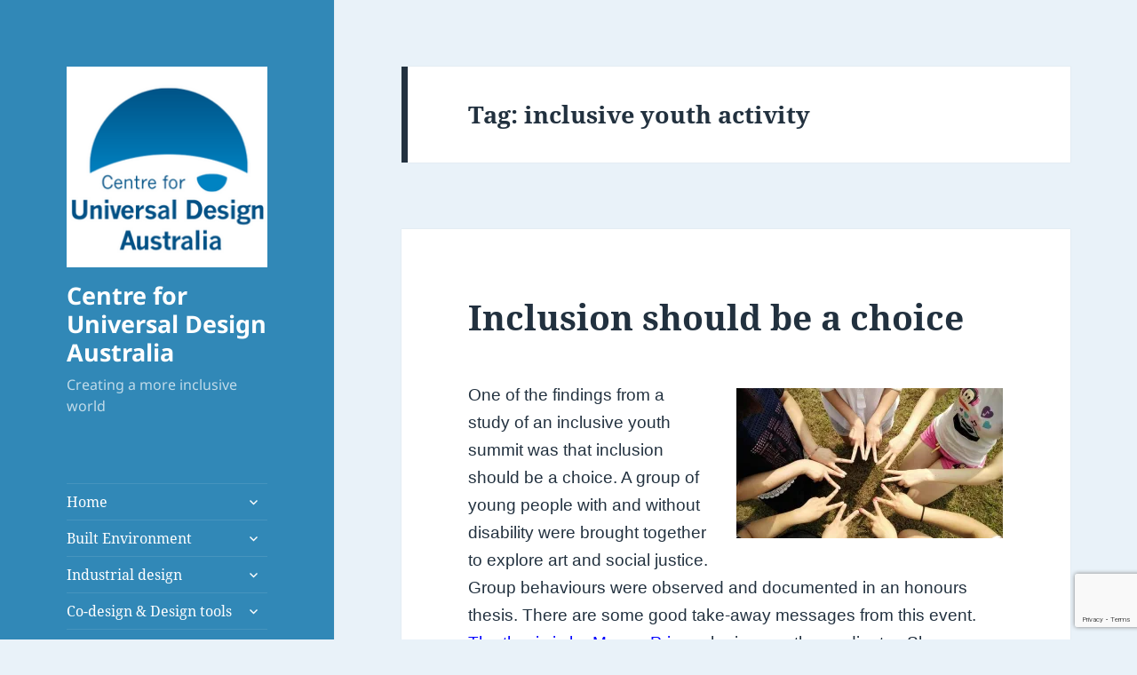

--- FILE ---
content_type: text/html; charset=UTF-8
request_url: https://universaldesignaustralia.net.au/tag/inclusive-youth-activity/
body_size: 25212
content:
<!DOCTYPE html>
<html lang="en-AU" class="no-js">
<head>
	<meta charset="UTF-8">
	<meta name="viewport" content="width=device-width, initial-scale=1.0">
	<link rel="profile" href="https://gmpg.org/xfn/11">
	<link rel="pingback" href="https://universaldesignaustralia.net.au/xmlrpc.php">
	
<meta name='robots' content='index, follow, max-image-preview:large, max-snippet:-1, max-video-preview:-1' />
<!-- Jetpack Site Verification Tags -->
<meta name="google-site-verification" content="fUcSc8Ct7cuLGl2Z8UaZeLzq0Z5f89OCOKtiqDW_KvE" />

	<!-- This site is optimized with the Yoast SEO plugin v26.6 - https://yoast.com/wordpress/plugins/seo/ -->
	<title>inclusive youth activity Archives - Centre for Universal Design Australia</title>
	<link rel="canonical" href="https://universaldesignaustralia.net.au/tag/inclusive-youth-activity/" />
	<meta property="og:locale" content="en_US" />
	<meta property="og:type" content="article" />
	<meta property="og:title" content="inclusive youth activity Archives - Centre for Universal Design Australia" />
	<meta property="og:url" content="https://universaldesignaustralia.net.au/tag/inclusive-youth-activity/" />
	<meta property="og:site_name" content="Centre for Universal Design Australia" />
	<meta name="twitter:card" content="summary_large_image" />
	<meta name="twitter:site" content="@UDAustralia" />
	<script data-jetpack-boost="ignore" type="application/ld+json" class="yoast-schema-graph">{"@context":"https://schema.org","@graph":[{"@type":"CollectionPage","@id":"https://universaldesignaustralia.net.au/tag/inclusive-youth-activity/","url":"https://universaldesignaustralia.net.au/tag/inclusive-youth-activity/","name":"inclusive youth activity Archives - Centre for Universal Design Australia","isPartOf":{"@id":"https://universaldesignaustralia.net.au/#website"},"breadcrumb":{"@id":"https://universaldesignaustralia.net.au/tag/inclusive-youth-activity/#breadcrumb"},"inLanguage":"en-AU"},{"@type":"BreadcrumbList","@id":"https://universaldesignaustralia.net.au/tag/inclusive-youth-activity/#breadcrumb","itemListElement":[{"@type":"ListItem","position":1,"name":"Home","item":"https://universaldesignaustralia.net.au/"},{"@type":"ListItem","position":2,"name":"inclusive youth activity"}]},{"@type":"WebSite","@id":"https://universaldesignaustralia.net.au/#website","url":"https://universaldesignaustralia.net.au/","name":"Centre for Universal Design Australia","description":"Creating a more inclusive world","publisher":{"@id":"https://universaldesignaustralia.net.au/#organization"},"alternateName":"CUDA","potentialAction":[{"@type":"SearchAction","target":{"@type":"EntryPoint","urlTemplate":"https://universaldesignaustralia.net.au/?s={search_term_string}"},"query-input":{"@type":"PropertyValueSpecification","valueRequired":true,"valueName":"search_term_string"}}],"inLanguage":"en-AU"},{"@type":"Organization","@id":"https://universaldesignaustralia.net.au/#organization","name":"Centre for Universal Design Australia","alternateName":"CUDA","url":"https://universaldesignaustralia.net.au/","logo":{"@type":"ImageObject","inLanguage":"en-AU","@id":"https://universaldesignaustralia.net.au/#/schema/logo/image/","url":"https://i0.wp.com/universaldesignaustralia.net.au/wp-content/uploads/2021/04/CUDA-logo-square-for-web.png?fit=229%2C229&ssl=1","contentUrl":"https://i0.wp.com/universaldesignaustralia.net.au/wp-content/uploads/2021/04/CUDA-logo-square-for-web.png?fit=229%2C229&ssl=1","width":229,"height":229,"caption":"Centre for Universal Design Australia"},"image":{"@id":"https://universaldesignaustralia.net.au/#/schema/logo/image/"},"sameAs":["https://www.facebook.com/","https://x.com/UDAustralia"]}]}</script>
	<!-- / Yoast SEO plugin. -->


<link rel='dns-prefetch' href='//stats.wp.com' />
<link rel='dns-prefetch' href='//www.googletagmanager.com' />
<link rel='dns-prefetch' href='//widgets.wp.com' />
<link rel='dns-prefetch' href='//s0.wp.com' />
<link rel='dns-prefetch' href='//0.gravatar.com' />
<link rel='dns-prefetch' href='//1.gravatar.com' />
<link rel='dns-prefetch' href='//2.gravatar.com' />
<link rel='preconnect' href='//i0.wp.com' />
<link rel='preconnect' href='//c0.wp.com' />
<link rel="alternate" type="application/rss+xml" title="Centre for Universal Design Australia &raquo; Feed" href="https://universaldesignaustralia.net.au/feed/" />
<link rel="alternate" type="application/rss+xml" title="Centre for Universal Design Australia &raquo; Comments Feed" href="https://universaldesignaustralia.net.au/comments/feed/" />
<link rel="alternate" type="application/rss+xml" title="Centre for Universal Design Australia &raquo; inclusive youth activity Tag Feed" href="https://universaldesignaustralia.net.au/tag/inclusive-youth-activity/feed/" />
		<!-- This site uses the Google Analytics by MonsterInsights plugin v9.11.0 - Using Analytics tracking - https://www.monsterinsights.com/ -->
							
			
							<!-- / Google Analytics by MonsterInsights -->
		<link rel='stylesheet' id='all-css-83648255b5ff9b7bed7f6782e8bf511e' href='https://universaldesignaustralia.net.au/wp-content/boost-cache/static/e787cfbce9.min.css' type='text/css' media='all' />
<style id='twentyfifteen-style-inline-css'>
	/* Color Scheme */

	/* Background Color */
	body {
		background-color: #e9f2f9;
	}

	/* Sidebar Background Color */
	body:before,
	.site-header {
		background-color: #55c3dc;
	}

	/* Box Background Color */
	.post-navigation,
	.pagination,
	.secondary,
	.site-footer,
	.hentry,
	.page-header,
	.page-content,
	.comments-area,
	.widecolumn {
		background-color: #ffffff;
	}

	/* Box Background Color */
	button,
	input[type="button"],
	input[type="reset"],
	input[type="submit"],
	.pagination .prev,
	.pagination .next,
	.widget_calendar tbody a,
	.widget_calendar tbody a:hover,
	.widget_calendar tbody a:focus,
	.page-links a,
	.page-links a:hover,
	.page-links a:focus,
	.sticky-post {
		color: #ffffff;
	}

	/* Main Text Color */
	button,
	input[type="button"],
	input[type="reset"],
	input[type="submit"],
	.pagination .prev,
	.pagination .next,
	.widget_calendar tbody a,
	.page-links a,
	.sticky-post {
		background-color: #22313f;
	}

	/* Main Text Color */
	body,
	blockquote cite,
	blockquote small,
	a,
	.dropdown-toggle:after,
	.image-navigation a:hover,
	.image-navigation a:focus,
	.comment-navigation a:hover,
	.comment-navigation a:focus,
	.widget-title,
	.entry-footer a:hover,
	.entry-footer a:focus,
	.comment-metadata a:hover,
	.comment-metadata a:focus,
	.pingback .edit-link a:hover,
	.pingback .edit-link a:focus,
	.comment-list .reply a:hover,
	.comment-list .reply a:focus,
	.site-info a:hover,
	.site-info a:focus {
		color: #22313f;
	}

	/* Main Text Color */
	.entry-content a,
	.entry-summary a,
	.page-content a,
	.comment-content a,
	.pingback .comment-body > a,
	.author-description a,
	.taxonomy-description a,
	.textwidget a,
	.entry-footer a:hover,
	.comment-metadata a:hover,
	.pingback .edit-link a:hover,
	.comment-list .reply a:hover,
	.site-info a:hover {
		border-color: #22313f;
	}

	/* Secondary Text Color */
	button:hover,
	button:focus,
	input[type="button"]:hover,
	input[type="button"]:focus,
	input[type="reset"]:hover,
	input[type="reset"]:focus,
	input[type="submit"]:hover,
	input[type="submit"]:focus,
	.pagination .prev:hover,
	.pagination .prev:focus,
	.pagination .next:hover,
	.pagination .next:focus,
	.widget_calendar tbody a:hover,
	.widget_calendar tbody a:focus,
	.page-links a:hover,
	.page-links a:focus {
		background-color: rgba( 34, 49, 63, 0.7);
	}

	/* Secondary Text Color */
	blockquote,
	a:hover,
	a:focus,
	.main-navigation .menu-item-description,
	.post-navigation .meta-nav,
	.post-navigation a:hover .post-title,
	.post-navigation a:focus .post-title,
	.image-navigation,
	.image-navigation a,
	.comment-navigation,
	.comment-navigation a,
	.widget,
	.author-heading,
	.entry-footer,
	.entry-footer a,
	.taxonomy-description,
	.page-links > .page-links-title,
	.entry-caption,
	.comment-author,
	.comment-metadata,
	.comment-metadata a,
	.pingback .edit-link,
	.pingback .edit-link a,
	.post-password-form label,
	.comment-form label,
	.comment-notes,
	.comment-awaiting-moderation,
	.logged-in-as,
	.form-allowed-tags,
	.no-comments,
	.site-info,
	.site-info a,
	.wp-caption-text,
	.gallery-caption,
	.comment-list .reply a,
	.widecolumn label,
	.widecolumn .mu_register label {
		color: rgba( 34, 49, 63, 0.7);
	}

	/* Secondary Text Color */
	blockquote,
	.logged-in-as a:hover,
	.comment-author a:hover {
		border-color: rgba( 34, 49, 63, 0.7);
	}

	/* Border Color */
	hr,
	.dropdown-toggle:hover,
	.dropdown-toggle:focus {
		background-color: rgba( 34, 49, 63, 0.1);
	}

	/* Border Color */
	pre,
	abbr[title],
	table,
	th,
	td,
	input,
	textarea,
	.main-navigation ul,
	.main-navigation li,
	.post-navigation,
	.post-navigation div + div,
	.pagination,
	.comment-navigation,
	.widget li,
	.widget_categories .children,
	.widget_nav_menu .sub-menu,
	.widget_pages .children,
	.site-header,
	.site-footer,
	.hentry + .hentry,
	.author-info,
	.entry-content .page-links a,
	.page-links > span,
	.page-header,
	.comments-area,
	.comment-list + .comment-respond,
	.comment-list article,
	.comment-list .pingback,
	.comment-list .trackback,
	.comment-list .reply a,
	.no-comments {
		border-color: rgba( 34, 49, 63, 0.1);
	}

	/* Border Focus Color */
	a:focus,
	button:focus,
	input:focus {
		outline-color: rgba( 34, 49, 63, 0.3);
	}

	input:focus,
	textarea:focus {
		border-color: rgba( 34, 49, 63, 0.3);
	}

	/* Sidebar Link Color */
	.secondary-toggle:before {
		color: #ffffff;
	}

	.site-title a,
	.site-description {
		color: #ffffff;
	}

	/* Sidebar Text Color */
	.site-title a:hover,
	.site-title a:focus {
		color: rgba( 255, 255, 255, 0.7);
	}

	/* Sidebar Border Color */
	.secondary-toggle {
		border-color: rgba( 255, 255, 255, 0.1);
	}

	/* Sidebar Border Focus Color */
	.secondary-toggle:hover,
	.secondary-toggle:focus {
		border-color: rgba( 255, 255, 255, 0.3);
	}

	.site-title a {
		outline-color: rgba( 255, 255, 255, 0.3);
	}

	/* Meta Background Color */
	.entry-footer {
		background-color: #f1f1f1;
	}

	@media screen and (min-width: 38.75em) {
		/* Main Text Color */
		.page-header {
			border-color: #22313f;
		}
	}

	@media screen and (min-width: 59.6875em) {
		/* Make sure its transparent on desktop */
		.site-header,
		.secondary {
			background-color: transparent;
		}

		/* Sidebar Background Color */
		.widget button,
		.widget input[type="button"],
		.widget input[type="reset"],
		.widget input[type="submit"],
		.widget_calendar tbody a,
		.widget_calendar tbody a:hover,
		.widget_calendar tbody a:focus {
			color: #55c3dc;
		}

		/* Sidebar Link Color */
		.secondary a,
		.dropdown-toggle:after,
		.widget-title,
		.widget blockquote cite,
		.widget blockquote small {
			color: #ffffff;
		}

		.widget button,
		.widget input[type="button"],
		.widget input[type="reset"],
		.widget input[type="submit"],
		.widget_calendar tbody a {
			background-color: #ffffff;
		}

		.textwidget a {
			border-color: #ffffff;
		}

		/* Sidebar Text Color */
		.secondary a:hover,
		.secondary a:focus,
		.main-navigation .menu-item-description,
		.widget,
		.widget blockquote,
		.widget .wp-caption-text,
		.widget .gallery-caption {
			color: rgba( 255, 255, 255, 0.7);
		}

		.widget button:hover,
		.widget button:focus,
		.widget input[type="button"]:hover,
		.widget input[type="button"]:focus,
		.widget input[type="reset"]:hover,
		.widget input[type="reset"]:focus,
		.widget input[type="submit"]:hover,
		.widget input[type="submit"]:focus,
		.widget_calendar tbody a:hover,
		.widget_calendar tbody a:focus {
			background-color: rgba( 255, 255, 255, 0.7);
		}

		.widget blockquote {
			border-color: rgba( 255, 255, 255, 0.7);
		}

		/* Sidebar Border Color */
		.main-navigation ul,
		.main-navigation li,
		.widget input,
		.widget textarea,
		.widget table,
		.widget th,
		.widget td,
		.widget pre,
		.widget li,
		.widget_categories .children,
		.widget_nav_menu .sub-menu,
		.widget_pages .children,
		.widget abbr[title] {
			border-color: rgba( 255, 255, 255, 0.1);
		}

		.dropdown-toggle:hover,
		.dropdown-toggle:focus,
		.widget hr {
			background-color: rgba( 255, 255, 255, 0.1);
		}

		.widget input:focus,
		.widget textarea:focus {
			border-color: rgba( 255, 255, 255, 0.3);
		}

		.sidebar a:focus,
		.dropdown-toggle:focus {
			outline-color: rgba( 255, 255, 255, 0.3);
		}
	}

		/* Custom Header Background Color */
		body:before,
		.site-header {
			background-color: #3188b7;
		}

		@media screen and (min-width: 59.6875em) {
			.site-header,
			.secondary {
				background-color: transparent;
			}

			.widget button,
			.widget input[type="button"],
			.widget input[type="reset"],
			.widget input[type="submit"],
			.widget_calendar tbody a,
			.widget_calendar tbody a:hover,
			.widget_calendar tbody a:focus {
				color: #3188b7;
			}
		}
	
/*# sourceURL=twentyfifteen-style-inline-css */
</style>
<style id='wp-img-auto-sizes-contain-inline-css'>
img:is([sizes=auto i],[sizes^="auto," i]){contain-intrinsic-size:3000px 1500px}
/*# sourceURL=wp-img-auto-sizes-contain-inline-css */
</style>
<style id='wp-emoji-styles-inline-css'>

	img.wp-smiley, img.emoji {
		display: inline !important;
		border: none !important;
		box-shadow: none !important;
		height: 1em !important;
		width: 1em !important;
		margin: 0 0.07em !important;
		vertical-align: -0.1em !important;
		background: none !important;
		padding: 0 !important;
	}
/*# sourceURL=wp-emoji-styles-inline-css */
</style>
<style id='wp-block-library-inline-css'>
:root{--wp-block-synced-color:#7a00df;--wp-block-synced-color--rgb:122,0,223;--wp-bound-block-color:var(--wp-block-synced-color);--wp-editor-canvas-background:#ddd;--wp-admin-theme-color:#007cba;--wp-admin-theme-color--rgb:0,124,186;--wp-admin-theme-color-darker-10:#006ba1;--wp-admin-theme-color-darker-10--rgb:0,107,160.5;--wp-admin-theme-color-darker-20:#005a87;--wp-admin-theme-color-darker-20--rgb:0,90,135;--wp-admin-border-width-focus:2px}@media (min-resolution:192dpi){:root{--wp-admin-border-width-focus:1.5px}}.wp-element-button{cursor:pointer}:root .has-very-light-gray-background-color{background-color:#eee}:root .has-very-dark-gray-background-color{background-color:#313131}:root .has-very-light-gray-color{color:#eee}:root .has-very-dark-gray-color{color:#313131}:root .has-vivid-green-cyan-to-vivid-cyan-blue-gradient-background{background:linear-gradient(135deg,#00d084,#0693e3)}:root .has-purple-crush-gradient-background{background:linear-gradient(135deg,#34e2e4,#4721fb 50%,#ab1dfe)}:root .has-hazy-dawn-gradient-background{background:linear-gradient(135deg,#faaca8,#dad0ec)}:root .has-subdued-olive-gradient-background{background:linear-gradient(135deg,#fafae1,#67a671)}:root .has-atomic-cream-gradient-background{background:linear-gradient(135deg,#fdd79a,#004a59)}:root .has-nightshade-gradient-background{background:linear-gradient(135deg,#330968,#31cdcf)}:root .has-midnight-gradient-background{background:linear-gradient(135deg,#020381,#2874fc)}:root{--wp--preset--font-size--normal:16px;--wp--preset--font-size--huge:42px}.has-regular-font-size{font-size:1em}.has-larger-font-size{font-size:2.625em}.has-normal-font-size{font-size:var(--wp--preset--font-size--normal)}.has-huge-font-size{font-size:var(--wp--preset--font-size--huge)}.has-text-align-center{text-align:center}.has-text-align-left{text-align:left}.has-text-align-right{text-align:right}.has-fit-text{white-space:nowrap!important}#end-resizable-editor-section{display:none}.aligncenter{clear:both}.items-justified-left{justify-content:flex-start}.items-justified-center{justify-content:center}.items-justified-right{justify-content:flex-end}.items-justified-space-between{justify-content:space-between}.screen-reader-text{border:0;clip-path:inset(50%);height:1px;margin:-1px;overflow:hidden;padding:0;position:absolute;width:1px;word-wrap:normal!important}.screen-reader-text:focus{background-color:#ddd;clip-path:none;color:#444;display:block;font-size:1em;height:auto;left:5px;line-height:normal;padding:15px 23px 14px;text-decoration:none;top:5px;width:auto;z-index:100000}html :where(.has-border-color){border-style:solid}html :where([style*=border-top-color]){border-top-style:solid}html :where([style*=border-right-color]){border-right-style:solid}html :where([style*=border-bottom-color]){border-bottom-style:solid}html :where([style*=border-left-color]){border-left-style:solid}html :where([style*=border-width]){border-style:solid}html :where([style*=border-top-width]){border-top-style:solid}html :where([style*=border-right-width]){border-right-style:solid}html :where([style*=border-bottom-width]){border-bottom-style:solid}html :where([style*=border-left-width]){border-left-style:solid}html :where(img[class*=wp-image-]){height:auto;max-width:100%}:where(figure){margin:0 0 1em}html :where(.is-position-sticky){--wp-admin--admin-bar--position-offset:var(--wp-admin--admin-bar--height,0px)}@media screen and (max-width:600px){html :where(.is-position-sticky){--wp-admin--admin-bar--position-offset:0px}}

/*# sourceURL=wp-block-library-inline-css */
</style><style id='global-styles-inline-css'>
:root{--wp--preset--aspect-ratio--square: 1;--wp--preset--aspect-ratio--4-3: 4/3;--wp--preset--aspect-ratio--3-4: 3/4;--wp--preset--aspect-ratio--3-2: 3/2;--wp--preset--aspect-ratio--2-3: 2/3;--wp--preset--aspect-ratio--16-9: 16/9;--wp--preset--aspect-ratio--9-16: 9/16;--wp--preset--color--black: #000000;--wp--preset--color--cyan-bluish-gray: #abb8c3;--wp--preset--color--white: #fff;--wp--preset--color--pale-pink: #f78da7;--wp--preset--color--vivid-red: #cf2e2e;--wp--preset--color--luminous-vivid-orange: #ff6900;--wp--preset--color--luminous-vivid-amber: #fcb900;--wp--preset--color--light-green-cyan: #7bdcb5;--wp--preset--color--vivid-green-cyan: #00d084;--wp--preset--color--pale-cyan-blue: #8ed1fc;--wp--preset--color--vivid-cyan-blue: #0693e3;--wp--preset--color--vivid-purple: #9b51e0;--wp--preset--color--dark-gray: #111;--wp--preset--color--light-gray: #f1f1f1;--wp--preset--color--yellow: #f4ca16;--wp--preset--color--dark-brown: #352712;--wp--preset--color--medium-pink: #e53b51;--wp--preset--color--light-pink: #ffe5d1;--wp--preset--color--dark-purple: #2e2256;--wp--preset--color--purple: #674970;--wp--preset--color--blue-gray: #22313f;--wp--preset--color--bright-blue: #55c3dc;--wp--preset--color--light-blue: #e9f2f9;--wp--preset--gradient--vivid-cyan-blue-to-vivid-purple: linear-gradient(135deg,rgb(6,147,227) 0%,rgb(155,81,224) 100%);--wp--preset--gradient--light-green-cyan-to-vivid-green-cyan: linear-gradient(135deg,rgb(122,220,180) 0%,rgb(0,208,130) 100%);--wp--preset--gradient--luminous-vivid-amber-to-luminous-vivid-orange: linear-gradient(135deg,rgb(252,185,0) 0%,rgb(255,105,0) 100%);--wp--preset--gradient--luminous-vivid-orange-to-vivid-red: linear-gradient(135deg,rgb(255,105,0) 0%,rgb(207,46,46) 100%);--wp--preset--gradient--very-light-gray-to-cyan-bluish-gray: linear-gradient(135deg,rgb(238,238,238) 0%,rgb(169,184,195) 100%);--wp--preset--gradient--cool-to-warm-spectrum: linear-gradient(135deg,rgb(74,234,220) 0%,rgb(151,120,209) 20%,rgb(207,42,186) 40%,rgb(238,44,130) 60%,rgb(251,105,98) 80%,rgb(254,248,76) 100%);--wp--preset--gradient--blush-light-purple: linear-gradient(135deg,rgb(255,206,236) 0%,rgb(152,150,240) 100%);--wp--preset--gradient--blush-bordeaux: linear-gradient(135deg,rgb(254,205,165) 0%,rgb(254,45,45) 50%,rgb(107,0,62) 100%);--wp--preset--gradient--luminous-dusk: linear-gradient(135deg,rgb(255,203,112) 0%,rgb(199,81,192) 50%,rgb(65,88,208) 100%);--wp--preset--gradient--pale-ocean: linear-gradient(135deg,rgb(255,245,203) 0%,rgb(182,227,212) 50%,rgb(51,167,181) 100%);--wp--preset--gradient--electric-grass: linear-gradient(135deg,rgb(202,248,128) 0%,rgb(113,206,126) 100%);--wp--preset--gradient--midnight: linear-gradient(135deg,rgb(2,3,129) 0%,rgb(40,116,252) 100%);--wp--preset--gradient--dark-gray-gradient-gradient: linear-gradient(90deg, rgba(17,17,17,1) 0%, rgba(42,42,42,1) 100%);--wp--preset--gradient--light-gray-gradient: linear-gradient(90deg, rgba(241,241,241,1) 0%, rgba(215,215,215,1) 100%);--wp--preset--gradient--white-gradient: linear-gradient(90deg, rgba(255,255,255,1) 0%, rgba(230,230,230,1) 100%);--wp--preset--gradient--yellow-gradient: linear-gradient(90deg, rgba(244,202,22,1) 0%, rgba(205,168,10,1) 100%);--wp--preset--gradient--dark-brown-gradient: linear-gradient(90deg, rgba(53,39,18,1) 0%, rgba(91,67,31,1) 100%);--wp--preset--gradient--medium-pink-gradient: linear-gradient(90deg, rgba(229,59,81,1) 0%, rgba(209,28,51,1) 100%);--wp--preset--gradient--light-pink-gradient: linear-gradient(90deg, rgba(255,229,209,1) 0%, rgba(255,200,158,1) 100%);--wp--preset--gradient--dark-purple-gradient: linear-gradient(90deg, rgba(46,34,86,1) 0%, rgba(66,48,123,1) 100%);--wp--preset--gradient--purple-gradient: linear-gradient(90deg, rgba(103,73,112,1) 0%, rgba(131,93,143,1) 100%);--wp--preset--gradient--blue-gray-gradient: linear-gradient(90deg, rgba(34,49,63,1) 0%, rgba(52,75,96,1) 100%);--wp--preset--gradient--bright-blue-gradient: linear-gradient(90deg, rgba(85,195,220,1) 0%, rgba(43,180,211,1) 100%);--wp--preset--gradient--light-blue-gradient: linear-gradient(90deg, rgba(233,242,249,1) 0%, rgba(193,218,238,1) 100%);--wp--preset--font-size--small: 13px;--wp--preset--font-size--medium: 20px;--wp--preset--font-size--large: 36px;--wp--preset--font-size--x-large: 42px;--wp--preset--font-family--albert-sans: 'Albert Sans', sans-serif;--wp--preset--font-family--alegreya: Alegreya, serif;--wp--preset--font-family--arvo: Arvo, serif;--wp--preset--font-family--bodoni-moda: 'Bodoni Moda', serif;--wp--preset--font-family--bricolage-grotesque: 'Bricolage Grotesque', sans-serif;--wp--preset--font-family--cabin: Cabin, sans-serif;--wp--preset--font-family--chivo: Chivo, sans-serif;--wp--preset--font-family--commissioner: Commissioner, sans-serif;--wp--preset--font-family--cormorant: Cormorant, serif;--wp--preset--font-family--courier-prime: 'Courier Prime', monospace;--wp--preset--font-family--crimson-pro: 'Crimson Pro', serif;--wp--preset--font-family--dm-mono: 'DM Mono', monospace;--wp--preset--font-family--dm-sans: 'DM Sans', sans-serif;--wp--preset--font-family--dm-serif-display: 'DM Serif Display', serif;--wp--preset--font-family--domine: Domine, serif;--wp--preset--font-family--eb-garamond: 'EB Garamond', serif;--wp--preset--font-family--epilogue: Epilogue, sans-serif;--wp--preset--font-family--fahkwang: Fahkwang, sans-serif;--wp--preset--font-family--figtree: Figtree, sans-serif;--wp--preset--font-family--fira-sans: 'Fira Sans', sans-serif;--wp--preset--font-family--fjalla-one: 'Fjalla One', sans-serif;--wp--preset--font-family--fraunces: Fraunces, serif;--wp--preset--font-family--gabarito: Gabarito, system-ui;--wp--preset--font-family--ibm-plex-mono: 'IBM Plex Mono', monospace;--wp--preset--font-family--ibm-plex-sans: 'IBM Plex Sans', sans-serif;--wp--preset--font-family--ibarra-real-nova: 'Ibarra Real Nova', serif;--wp--preset--font-family--instrument-serif: 'Instrument Serif', serif;--wp--preset--font-family--inter: Inter, sans-serif;--wp--preset--font-family--josefin-sans: 'Josefin Sans', sans-serif;--wp--preset--font-family--jost: Jost, sans-serif;--wp--preset--font-family--libre-baskerville: 'Libre Baskerville', serif;--wp--preset--font-family--libre-franklin: 'Libre Franklin', sans-serif;--wp--preset--font-family--literata: Literata, serif;--wp--preset--font-family--lora: Lora, serif;--wp--preset--font-family--merriweather: Merriweather, serif;--wp--preset--font-family--montserrat: Montserrat, sans-serif;--wp--preset--font-family--newsreader: Newsreader, serif;--wp--preset--font-family--noto-sans-mono: 'Noto Sans Mono', sans-serif;--wp--preset--font-family--nunito: Nunito, sans-serif;--wp--preset--font-family--open-sans: 'Open Sans', sans-serif;--wp--preset--font-family--overpass: Overpass, sans-serif;--wp--preset--font-family--pt-serif: 'PT Serif', serif;--wp--preset--font-family--petrona: Petrona, serif;--wp--preset--font-family--piazzolla: Piazzolla, serif;--wp--preset--font-family--playfair-display: 'Playfair Display', serif;--wp--preset--font-family--plus-jakarta-sans: 'Plus Jakarta Sans', sans-serif;--wp--preset--font-family--poppins: Poppins, sans-serif;--wp--preset--font-family--raleway: Raleway, sans-serif;--wp--preset--font-family--roboto: Roboto, sans-serif;--wp--preset--font-family--roboto-slab: 'Roboto Slab', serif;--wp--preset--font-family--rubik: Rubik, sans-serif;--wp--preset--font-family--rufina: Rufina, serif;--wp--preset--font-family--sora: Sora, sans-serif;--wp--preset--font-family--source-sans-3: 'Source Sans 3', sans-serif;--wp--preset--font-family--source-serif-4: 'Source Serif 4', serif;--wp--preset--font-family--space-mono: 'Space Mono', monospace;--wp--preset--font-family--syne: Syne, sans-serif;--wp--preset--font-family--texturina: Texturina, serif;--wp--preset--font-family--urbanist: Urbanist, sans-serif;--wp--preset--font-family--work-sans: 'Work Sans', sans-serif;--wp--preset--spacing--20: 0.44rem;--wp--preset--spacing--30: 0.67rem;--wp--preset--spacing--40: 1rem;--wp--preset--spacing--50: 1.5rem;--wp--preset--spacing--60: 2.25rem;--wp--preset--spacing--70: 3.38rem;--wp--preset--spacing--80: 5.06rem;--wp--preset--shadow--natural: 6px 6px 9px rgba(0, 0, 0, 0.2);--wp--preset--shadow--deep: 12px 12px 50px rgba(0, 0, 0, 0.4);--wp--preset--shadow--sharp: 6px 6px 0px rgba(0, 0, 0, 0.2);--wp--preset--shadow--outlined: 6px 6px 0px -3px rgb(255, 255, 255), 6px 6px rgb(0, 0, 0);--wp--preset--shadow--crisp: 6px 6px 0px rgb(0, 0, 0);}:where(.is-layout-flex){gap: 0.5em;}:where(.is-layout-grid){gap: 0.5em;}body .is-layout-flex{display: flex;}.is-layout-flex{flex-wrap: wrap;align-items: center;}.is-layout-flex > :is(*, div){margin: 0;}body .is-layout-grid{display: grid;}.is-layout-grid > :is(*, div){margin: 0;}:where(.wp-block-columns.is-layout-flex){gap: 2em;}:where(.wp-block-columns.is-layout-grid){gap: 2em;}:where(.wp-block-post-template.is-layout-flex){gap: 1.25em;}:where(.wp-block-post-template.is-layout-grid){gap: 1.25em;}.has-black-color{color: var(--wp--preset--color--black) !important;}.has-cyan-bluish-gray-color{color: var(--wp--preset--color--cyan-bluish-gray) !important;}.has-white-color{color: var(--wp--preset--color--white) !important;}.has-pale-pink-color{color: var(--wp--preset--color--pale-pink) !important;}.has-vivid-red-color{color: var(--wp--preset--color--vivid-red) !important;}.has-luminous-vivid-orange-color{color: var(--wp--preset--color--luminous-vivid-orange) !important;}.has-luminous-vivid-amber-color{color: var(--wp--preset--color--luminous-vivid-amber) !important;}.has-light-green-cyan-color{color: var(--wp--preset--color--light-green-cyan) !important;}.has-vivid-green-cyan-color{color: var(--wp--preset--color--vivid-green-cyan) !important;}.has-pale-cyan-blue-color{color: var(--wp--preset--color--pale-cyan-blue) !important;}.has-vivid-cyan-blue-color{color: var(--wp--preset--color--vivid-cyan-blue) !important;}.has-vivid-purple-color{color: var(--wp--preset--color--vivid-purple) !important;}.has-black-background-color{background-color: var(--wp--preset--color--black) !important;}.has-cyan-bluish-gray-background-color{background-color: var(--wp--preset--color--cyan-bluish-gray) !important;}.has-white-background-color{background-color: var(--wp--preset--color--white) !important;}.has-pale-pink-background-color{background-color: var(--wp--preset--color--pale-pink) !important;}.has-vivid-red-background-color{background-color: var(--wp--preset--color--vivid-red) !important;}.has-luminous-vivid-orange-background-color{background-color: var(--wp--preset--color--luminous-vivid-orange) !important;}.has-luminous-vivid-amber-background-color{background-color: var(--wp--preset--color--luminous-vivid-amber) !important;}.has-light-green-cyan-background-color{background-color: var(--wp--preset--color--light-green-cyan) !important;}.has-vivid-green-cyan-background-color{background-color: var(--wp--preset--color--vivid-green-cyan) !important;}.has-pale-cyan-blue-background-color{background-color: var(--wp--preset--color--pale-cyan-blue) !important;}.has-vivid-cyan-blue-background-color{background-color: var(--wp--preset--color--vivid-cyan-blue) !important;}.has-vivid-purple-background-color{background-color: var(--wp--preset--color--vivid-purple) !important;}.has-black-border-color{border-color: var(--wp--preset--color--black) !important;}.has-cyan-bluish-gray-border-color{border-color: var(--wp--preset--color--cyan-bluish-gray) !important;}.has-white-border-color{border-color: var(--wp--preset--color--white) !important;}.has-pale-pink-border-color{border-color: var(--wp--preset--color--pale-pink) !important;}.has-vivid-red-border-color{border-color: var(--wp--preset--color--vivid-red) !important;}.has-luminous-vivid-orange-border-color{border-color: var(--wp--preset--color--luminous-vivid-orange) !important;}.has-luminous-vivid-amber-border-color{border-color: var(--wp--preset--color--luminous-vivid-amber) !important;}.has-light-green-cyan-border-color{border-color: var(--wp--preset--color--light-green-cyan) !important;}.has-vivid-green-cyan-border-color{border-color: var(--wp--preset--color--vivid-green-cyan) !important;}.has-pale-cyan-blue-border-color{border-color: var(--wp--preset--color--pale-cyan-blue) !important;}.has-vivid-cyan-blue-border-color{border-color: var(--wp--preset--color--vivid-cyan-blue) !important;}.has-vivid-purple-border-color{border-color: var(--wp--preset--color--vivid-purple) !important;}.has-vivid-cyan-blue-to-vivid-purple-gradient-background{background: var(--wp--preset--gradient--vivid-cyan-blue-to-vivid-purple) !important;}.has-light-green-cyan-to-vivid-green-cyan-gradient-background{background: var(--wp--preset--gradient--light-green-cyan-to-vivid-green-cyan) !important;}.has-luminous-vivid-amber-to-luminous-vivid-orange-gradient-background{background: var(--wp--preset--gradient--luminous-vivid-amber-to-luminous-vivid-orange) !important;}.has-luminous-vivid-orange-to-vivid-red-gradient-background{background: var(--wp--preset--gradient--luminous-vivid-orange-to-vivid-red) !important;}.has-very-light-gray-to-cyan-bluish-gray-gradient-background{background: var(--wp--preset--gradient--very-light-gray-to-cyan-bluish-gray) !important;}.has-cool-to-warm-spectrum-gradient-background{background: var(--wp--preset--gradient--cool-to-warm-spectrum) !important;}.has-blush-light-purple-gradient-background{background: var(--wp--preset--gradient--blush-light-purple) !important;}.has-blush-bordeaux-gradient-background{background: var(--wp--preset--gradient--blush-bordeaux) !important;}.has-luminous-dusk-gradient-background{background: var(--wp--preset--gradient--luminous-dusk) !important;}.has-pale-ocean-gradient-background{background: var(--wp--preset--gradient--pale-ocean) !important;}.has-electric-grass-gradient-background{background: var(--wp--preset--gradient--electric-grass) !important;}.has-midnight-gradient-background{background: var(--wp--preset--gradient--midnight) !important;}.has-small-font-size{font-size: var(--wp--preset--font-size--small) !important;}.has-medium-font-size{font-size: var(--wp--preset--font-size--medium) !important;}.has-large-font-size{font-size: var(--wp--preset--font-size--large) !important;}.has-x-large-font-size{font-size: var(--wp--preset--font-size--x-large) !important;}.has-albert-sans-font-family{font-family: var(--wp--preset--font-family--albert-sans) !important;}.has-alegreya-font-family{font-family: var(--wp--preset--font-family--alegreya) !important;}.has-arvo-font-family{font-family: var(--wp--preset--font-family--arvo) !important;}.has-bodoni-moda-font-family{font-family: var(--wp--preset--font-family--bodoni-moda) !important;}.has-bricolage-grotesque-font-family{font-family: var(--wp--preset--font-family--bricolage-grotesque) !important;}.has-cabin-font-family{font-family: var(--wp--preset--font-family--cabin) !important;}.has-chivo-font-family{font-family: var(--wp--preset--font-family--chivo) !important;}.has-commissioner-font-family{font-family: var(--wp--preset--font-family--commissioner) !important;}.has-cormorant-font-family{font-family: var(--wp--preset--font-family--cormorant) !important;}.has-courier-prime-font-family{font-family: var(--wp--preset--font-family--courier-prime) !important;}.has-crimson-pro-font-family{font-family: var(--wp--preset--font-family--crimson-pro) !important;}.has-dm-mono-font-family{font-family: var(--wp--preset--font-family--dm-mono) !important;}.has-dm-sans-font-family{font-family: var(--wp--preset--font-family--dm-sans) !important;}.has-dm-serif-display-font-family{font-family: var(--wp--preset--font-family--dm-serif-display) !important;}.has-domine-font-family{font-family: var(--wp--preset--font-family--domine) !important;}.has-eb-garamond-font-family{font-family: var(--wp--preset--font-family--eb-garamond) !important;}.has-epilogue-font-family{font-family: var(--wp--preset--font-family--epilogue) !important;}.has-fahkwang-font-family{font-family: var(--wp--preset--font-family--fahkwang) !important;}.has-figtree-font-family{font-family: var(--wp--preset--font-family--figtree) !important;}.has-fira-sans-font-family{font-family: var(--wp--preset--font-family--fira-sans) !important;}.has-fjalla-one-font-family{font-family: var(--wp--preset--font-family--fjalla-one) !important;}.has-fraunces-font-family{font-family: var(--wp--preset--font-family--fraunces) !important;}.has-gabarito-font-family{font-family: var(--wp--preset--font-family--gabarito) !important;}.has-ibm-plex-mono-font-family{font-family: var(--wp--preset--font-family--ibm-plex-mono) !important;}.has-ibm-plex-sans-font-family{font-family: var(--wp--preset--font-family--ibm-plex-sans) !important;}.has-ibarra-real-nova-font-family{font-family: var(--wp--preset--font-family--ibarra-real-nova) !important;}.has-instrument-serif-font-family{font-family: var(--wp--preset--font-family--instrument-serif) !important;}.has-inter-font-family{font-family: var(--wp--preset--font-family--inter) !important;}.has-josefin-sans-font-family{font-family: var(--wp--preset--font-family--josefin-sans) !important;}.has-jost-font-family{font-family: var(--wp--preset--font-family--jost) !important;}.has-libre-baskerville-font-family{font-family: var(--wp--preset--font-family--libre-baskerville) !important;}.has-libre-franklin-font-family{font-family: var(--wp--preset--font-family--libre-franklin) !important;}.has-literata-font-family{font-family: var(--wp--preset--font-family--literata) !important;}.has-lora-font-family{font-family: var(--wp--preset--font-family--lora) !important;}.has-merriweather-font-family{font-family: var(--wp--preset--font-family--merriweather) !important;}.has-montserrat-font-family{font-family: var(--wp--preset--font-family--montserrat) !important;}.has-newsreader-font-family{font-family: var(--wp--preset--font-family--newsreader) !important;}.has-noto-sans-mono-font-family{font-family: var(--wp--preset--font-family--noto-sans-mono) !important;}.has-nunito-font-family{font-family: var(--wp--preset--font-family--nunito) !important;}.has-open-sans-font-family{font-family: var(--wp--preset--font-family--open-sans) !important;}.has-overpass-font-family{font-family: var(--wp--preset--font-family--overpass) !important;}.has-pt-serif-font-family{font-family: var(--wp--preset--font-family--pt-serif) !important;}.has-petrona-font-family{font-family: var(--wp--preset--font-family--petrona) !important;}.has-piazzolla-font-family{font-family: var(--wp--preset--font-family--piazzolla) !important;}.has-playfair-display-font-family{font-family: var(--wp--preset--font-family--playfair-display) !important;}.has-plus-jakarta-sans-font-family{font-family: var(--wp--preset--font-family--plus-jakarta-sans) !important;}.has-poppins-font-family{font-family: var(--wp--preset--font-family--poppins) !important;}.has-raleway-font-family{font-family: var(--wp--preset--font-family--raleway) !important;}.has-roboto-font-family{font-family: var(--wp--preset--font-family--roboto) !important;}.has-roboto-slab-font-family{font-family: var(--wp--preset--font-family--roboto-slab) !important;}.has-rubik-font-family{font-family: var(--wp--preset--font-family--rubik) !important;}.has-rufina-font-family{font-family: var(--wp--preset--font-family--rufina) !important;}.has-sora-font-family{font-family: var(--wp--preset--font-family--sora) !important;}.has-source-sans-3-font-family{font-family: var(--wp--preset--font-family--source-sans-3) !important;}.has-source-serif-4-font-family{font-family: var(--wp--preset--font-family--source-serif-4) !important;}.has-space-mono-font-family{font-family: var(--wp--preset--font-family--space-mono) !important;}.has-syne-font-family{font-family: var(--wp--preset--font-family--syne) !important;}.has-texturina-font-family{font-family: var(--wp--preset--font-family--texturina) !important;}.has-urbanist-font-family{font-family: var(--wp--preset--font-family--urbanist) !important;}.has-work-sans-font-family{font-family: var(--wp--preset--font-family--work-sans) !important;}
/*# sourceURL=global-styles-inline-css */
</style>

<style id='classic-theme-styles-inline-css'>
/*! This file is auto-generated */
.wp-block-button__link{color:#fff;background-color:#32373c;border-radius:9999px;box-shadow:none;text-decoration:none;padding:calc(.667em + 2px) calc(1.333em + 2px);font-size:1.125em}.wp-block-file__button{background:#32373c;color:#fff;text-decoration:none}
/*# sourceURL=/wp-includes/css/classic-themes.min.css */
</style>


<script data-jetpack-boost="ignore" src="https://universaldesignaustralia.net.au/wp-includes/js/jquery/jquery.min.js?ver=3.7.1" id="jquery-core-js"></script>



<!-- Google tag (gtag.js) snippet added by Site Kit -->
<!-- Google Analytics snippet added by Site Kit -->


<link rel="https://api.w.org/" href="https://universaldesignaustralia.net.au/wp-json/" /><link rel="alternate" title="JSON" type="application/json" href="https://universaldesignaustralia.net.au/wp-json/wp/v2/tags/634" /><link rel="EditURI" type="application/rsd+xml" title="RSD" href="https://universaldesignaustralia.net.au/xmlrpc.php?rsd" />
<meta name="generator" content="WordPress 6.9" />
<meta name="generator" content="Site Kit by Google 1.168.0" />	<style>img#wpstats{display:none}</style>
		<noscript><style>.lazyload[data-src]{display:none !important;}</style></noscript><style>.lazyload{background-image:none !important;}.lazyload:before{background-image:none !important;}</style><link rel="icon" href="https://i0.wp.com/universaldesignaustralia.net.au/wp-content/uploads/2016/06/CUDA-sq-logo.png?fit=32%2C32&#038;ssl=1" sizes="32x32" />
<link rel="icon" href="https://i0.wp.com/universaldesignaustralia.net.au/wp-content/uploads/2016/06/CUDA-sq-logo.png?fit=192%2C192&#038;ssl=1" sizes="192x192" />
<link rel="apple-touch-icon" href="https://i0.wp.com/universaldesignaustralia.net.au/wp-content/uploads/2016/06/CUDA-sq-logo.png?fit=180%2C180&#038;ssl=1" />
<meta name="msapplication-TileImage" content="https://i0.wp.com/universaldesignaustralia.net.au/wp-content/uploads/2016/06/CUDA-sq-logo.png?fit=229%2C229&#038;ssl=1" />
		<style id="wp-custom-css">
			/*
require_once('inc/acp-toolbar.php');

Click the help icon above to learn more.
*/

.lesson-template-default:before {
	content: none;
}

p.b {
  font-family: Arial, Helvetica, sans-serif;
}		</style>
		<link rel='stylesheet' id='all-css-4144e3c5bba8e2ef678ba6f4526511a3' href='https://universaldesignaustralia.net.au/wp-content/boost-cache/static/db74f6f099.min.css' type='text/css' media='all' />
<link rel='stylesheet' id='stackable-google-fonts-css' href='https://fonts.googleapis.com/css?family=Albert+Sans%3A100%2C100italic%2C200%2C200italic%2C300%2C300italic%2C400%2C400italic%2C500%2C500italic%2C600%2C600italic%2C700%2C700italic%2C800%2C800italic%2C900%2C900italic&#038;display=swap&#038;ver=6.9' media='all' />
</head>

<body class="archive tag tag-inclusive-youth-activity tag-634 wp-custom-logo wp-embed-responsive wp-theme-twentyfifteen wp-child-theme-twentyfifteen-child jps-theme-twentyfifteen-child">
<div id="page" class="hfeed site">
	<a class="skip-link screen-reader-text" href="#content">
		Skip to content	</a>

	<div id="sidebar" class="sidebar">
		<header id="masthead" class="site-header">
			<div class="site-branding">
				<a href="https://universaldesignaustralia.net.au/" class="custom-logo-link" rel="home"><img width="229" height="229" src="[data-uri]" class="custom-logo lazyload" alt="CUDA logo for welcome." decoding="async" fetchpriority="high"   data-attachment-id="23391" data-permalink="https://universaldesignaustralia.net.au/cuda-logo-square-for-web/" data-orig-file="https://i0.wp.com/universaldesignaustralia.net.au/wp-content/uploads/2021/04/CUDA-logo-square-for-web.png?fit=229%2C229&amp;ssl=1" data-orig-size="229,229" data-comments-opened="0" data-image-meta="{&quot;aperture&quot;:&quot;0&quot;,&quot;credit&quot;:&quot;&quot;,&quot;camera&quot;:&quot;&quot;,&quot;caption&quot;:&quot;&quot;,&quot;created_timestamp&quot;:&quot;0&quot;,&quot;copyright&quot;:&quot;&quot;,&quot;focal_length&quot;:&quot;0&quot;,&quot;iso&quot;:&quot;0&quot;,&quot;shutter_speed&quot;:&quot;0&quot;,&quot;title&quot;:&quot;&quot;,&quot;orientation&quot;:&quot;0&quot;}" data-image-title="CUDA logo square for web" data-image-description="" data-image-caption="" data-medium-file="https://i0.wp.com/universaldesignaustralia.net.au/wp-content/uploads/2021/04/CUDA-logo-square-for-web.png?fit=229%2C229&amp;ssl=1" data-large-file="https://i0.wp.com/universaldesignaustralia.net.au/wp-content/uploads/2021/04/CUDA-logo-square-for-web.png?fit=229%2C229&amp;ssl=1" data-src="https://i0.wp.com/universaldesignaustralia.net.au/wp-content/uploads/2021/04/CUDA-logo-square-for-web.png?fit=229%2C229&ssl=1" data-srcset="https://i0.wp.com/universaldesignaustralia.net.au/wp-content/uploads/2021/04/CUDA-logo-square-for-web.png?w=229&amp;ssl=1 229w, https://i0.wp.com/universaldesignaustralia.net.au/wp-content/uploads/2021/04/CUDA-logo-square-for-web.png?resize=150%2C150&amp;ssl=1 150w" data-sizes="auto" data-eio-rwidth="229" data-eio-rheight="229" /><noscript><img width="229" height="229" src="https://i0.wp.com/universaldesignaustralia.net.au/wp-content/uploads/2021/04/CUDA-logo-square-for-web.png?fit=229%2C229&amp;ssl=1" class="custom-logo" alt="CUDA logo for welcome." decoding="async" fetchpriority="high" srcset="https://i0.wp.com/universaldesignaustralia.net.au/wp-content/uploads/2021/04/CUDA-logo-square-for-web.png?w=229&amp;ssl=1 229w, https://i0.wp.com/universaldesignaustralia.net.au/wp-content/uploads/2021/04/CUDA-logo-square-for-web.png?resize=150%2C150&amp;ssl=1 150w" sizes="(max-width: 229px) 100vw, 229px" data-attachment-id="23391" data-permalink="https://universaldesignaustralia.net.au/cuda-logo-square-for-web/" data-orig-file="https://i0.wp.com/universaldesignaustralia.net.au/wp-content/uploads/2021/04/CUDA-logo-square-for-web.png?fit=229%2C229&amp;ssl=1" data-orig-size="229,229" data-comments-opened="0" data-image-meta="{&quot;aperture&quot;:&quot;0&quot;,&quot;credit&quot;:&quot;&quot;,&quot;camera&quot;:&quot;&quot;,&quot;caption&quot;:&quot;&quot;,&quot;created_timestamp&quot;:&quot;0&quot;,&quot;copyright&quot;:&quot;&quot;,&quot;focal_length&quot;:&quot;0&quot;,&quot;iso&quot;:&quot;0&quot;,&quot;shutter_speed&quot;:&quot;0&quot;,&quot;title&quot;:&quot;&quot;,&quot;orientation&quot;:&quot;0&quot;}" data-image-title="CUDA logo square for web" data-image-description="" data-image-caption="" data-medium-file="https://i0.wp.com/universaldesignaustralia.net.au/wp-content/uploads/2021/04/CUDA-logo-square-for-web.png?fit=229%2C229&amp;ssl=1" data-large-file="https://i0.wp.com/universaldesignaustralia.net.au/wp-content/uploads/2021/04/CUDA-logo-square-for-web.png?fit=229%2C229&amp;ssl=1" data-eio="l" /></noscript></a>					<p class="site-title"><a href="https://universaldesignaustralia.net.au/" rel="home" >Centre for Universal Design Australia</a></p>
										<p class="site-description">Creating a more inclusive world</p>
				
				<button class="secondary-toggle">Menu and widgets</button>
			</div><!-- .site-branding -->
		</header><!-- .site-header -->

			<div id="secondary" class="secondary">

					<nav id="site-navigation" class="main-navigation">
				<div class="menu-main-container"><ul id="menu-main" class="nav-menu"><li id="menu-item-398" class="menu-item menu-item-type-post_type menu-item-object-page menu-item-home menu-item-has-children menu-item-398"><a href="https://universaldesignaustralia.net.au/">Home</a>
<ul class="sub-menu">
	<li id="menu-item-374" class="menu-item menu-item-type-post_type menu-item-object-page menu-item-has-children menu-item-374"><a target="_blank" href="https://universaldesignaustralia.net.au/about-us-3/">About us</a>
	<ul class="sub-menu">
		<li id="menu-item-448" class="menu-item menu-item-type-post_type menu-item-object-page menu-item-448"><a target="_blank" href="https://universaldesignaustralia.net.au/contact-us-2/">Contact us</a></li>
		<li id="menu-item-20705" class="menu-item menu-item-type-post_type menu-item-object-page menu-item-20705"><a href="https://universaldesignaustralia.net.au/about-us-3/public-submissions/">Public Submissions</a></li>
		<li id="menu-item-23210" class="menu-item menu-item-type-post_type menu-item-object-page menu-item-23210"><a href="https://universaldesignaustralia.net.au/about-us-3/cuda-annual-reports/">CUDA Annual Reports</a></li>
		<li id="menu-item-8901" class="menu-item menu-item-type-post_type menu-item-object-page menu-item-privacy-policy menu-item-8901"><a target="_blank" rel="privacy-policy" href="https://universaldesignaustralia.net.au/about-us-3/centre-for-universal-design-australia-privacy-policy/" title="Privacy Policy">CUDA’s Privacy Policy</a></li>
	</ul>
</li>
	<li id="menu-item-11048" class="menu-item menu-item-type-taxonomy menu-item-object-category menu-item-11048"><a href="https://universaldesignaustralia.net.au/category/what-is-universal-design/">What is universal design?</a></li>
</ul>
</li>
<li id="menu-item-401" class="menu-item menu-item-type-post_type menu-item-object-page menu-item-has-children menu-item-401"><a target="_blank" href="https://universaldesignaustralia.net.au/built-environment-and-housing/" title="Landing page about posts for the built environment">Built Environment</a>
<ul class="sub-menu">
	<li id="menu-item-155" class="menu-item menu-item-type-taxonomy menu-item-object-category menu-item-155"><a target="_blank" href="https://universaldesignaustralia.net.au/category/practice-guidelines-for-built-environment/" title="Post about built environment guidelines">Practice Guidelines for built environment</a></li>
	<li id="menu-item-72" class="menu-item menu-item-type-taxonomy menu-item-object-category menu-item-72"><a target="_blank" href="https://universaldesignaustralia.net.au/category/research-papers-for-built-environment/" title="Posts on built environment research">Research papers for built environment<div class="menu-item-description">Academic papers and publications</div></a></li>
	<li id="menu-item-158" class="menu-item menu-item-type-taxonomy menu-item-object-category menu-item-158"><a target="_blank" href="https://universaldesignaustralia.net.au/category/housing-research/" title="Posts about research papers on housing">Housing research</a></li>
	<li id="menu-item-20119" class="menu-item menu-item-type-post_type menu-item-object-page menu-item-has-children menu-item-20119"><a target="_blank" href="https://universaldesignaustralia.net.au/housing-design-guidelines/" title="Posts about housing">Housing Design</a>
	<ul class="sub-menu">
		<li id="menu-item-21094" class="menu-item menu-item-type-taxonomy menu-item-object-category menu-item-21094"><a href="https://universaldesignaustralia.net.au/category/housing-design-guidelines/housing-design-guidelines-housing-design-guidelines/">Housing design guidelines</a></li>
		<li id="menu-item-20122" class="menu-item menu-item-type-taxonomy menu-item-object-category menu-item-20122"><a target="_blank" href="https://universaldesignaustralia.net.au/category/housing-design-guidelines/kitchen-and-bathroom-design/" title="Design ideas for kitchens and bathrooms">Kitchen and Bathroom Design</a></li>
		<li id="menu-item-20124" class="menu-item menu-item-type-taxonomy menu-item-object-category menu-item-20124"><a target="_blank" href="https://universaldesignaustralia.net.au/category/housing-design-guidelines/housing-design-policy/" title="Posts about housing policy and housing design policy">Housing Design Policy</a></li>
	</ul>
</li>
</ul>
</li>
<li id="menu-item-409" class="menu-item menu-item-type-post_type menu-item-object-page menu-item-has-children menu-item-409"><a target="_blank" href="https://universaldesignaustralia.net.au/industrial-design/">Industrial design</a>
<ul class="sub-menu">
	<li id="menu-item-415" class="menu-item menu-item-type-taxonomy menu-item-object-category menu-item-415"><a target="_blank" href="https://universaldesignaustralia.net.au/category/industrial-design-practice/" title="Posts on practical application of industrial design">Industrial design practice</a></li>
</ul>
</li>
<li id="menu-item-32924" class="menu-item menu-item-type-post_type menu-item-object-page menu-item-has-children menu-item-32924"><a target="_blank" href="https://universaldesignaustralia.net.au/co-design-processes-and-design-tools/">Co-design &#038; Design tools</a>
<ul class="sub-menu">
	<li id="menu-item-32909" class="menu-item menu-item-type-taxonomy menu-item-object-category menu-item-32909"><a href="https://universaldesignaustralia.net.au/category/design-tools/co-design-processes/">Co-design processes<div class="menu-item-description">Articles and research on co-design and co-creation methods</div></a></li>
	<li id="menu-item-32910" class="menu-item menu-item-type-taxonomy menu-item-object-category menu-item-32910"><a href="https://universaldesignaustralia.net.au/category/design-tools/design-tools-design-tools/">Design tools<div class="menu-item-description">This section has design tools applicable to more than one design discipline.</div></a></li>
</ul>
</li>
<li id="menu-item-9125" class="menu-item menu-item-type-post_type menu-item-object-page menu-item-has-children menu-item-9125"><a href="https://universaldesignaustralia.net.au/ict-and-universal-design/">ICT and Universal Design</a>
<ul class="sub-menu">
	<li id="menu-item-161" class="menu-item menu-item-type-taxonomy menu-item-object-category menu-item-161"><a href="https://universaldesignaustralia.net.au/category/ud-and-ict/ict-guidelines-for-practice/">ICT Guidelines for practice</a></li>
	<li id="menu-item-162" class="menu-item menu-item-type-taxonomy menu-item-object-category menu-item-162"><a href="https://universaldesignaustralia.net.au/category/ud-and-ict/research-papers-ud-and-ict/">ICT Research papers</a></li>
</ul>
</li>
<li id="menu-item-1107" class="menu-item menu-item-type-taxonomy menu-item-object-category menu-item-1107"><a target="_blank" href="https://universaldesignaustralia.net.au/category/transportation/" title="Posts about transportation and getting out and about">Transportation</a></li>
<li id="menu-item-25378" class="menu-item menu-item-type-post_type menu-item-object-page menu-item-has-children menu-item-25378"><a href="https://universaldesignaustralia.net.au/travel-and-tourism/">Travel and Tourism</a>
<ul class="sub-menu">
	<li id="menu-item-154" class="menu-item menu-item-type-taxonomy menu-item-object-category menu-item-154"><a target="_blank" href="https://universaldesignaustralia.net.au/category/travel-and-tourism/">Travel and Tourism</a></li>
</ul>
</li>
<li id="menu-item-9185" class="menu-item menu-item-type-post_type menu-item-object-page menu-item-has-children menu-item-9185"><a href="https://universaldesignaustralia.net.au/policy-and-policy-development/">Policy and Policy Development</a>
<ul class="sub-menu">
	<li id="menu-item-168" class="menu-item menu-item-type-taxonomy menu-item-object-category menu-item-168"><a target="_blank" href="https://universaldesignaustralia.net.au/category/policy-and-policy-development/policy-development/">Policy development general</a></li>
	<li id="menu-item-508" class="menu-item menu-item-type-taxonomy menu-item-object-category menu-item-508"><a target="_blank" href="https://universaldesignaustralia.net.au/category/policy-and-policy-development/policy-built-environment/">Policy &#8211; Built Environment</a></li>
	<li id="menu-item-5974" class="menu-item menu-item-type-taxonomy menu-item-object-category menu-item-5974"><a target="_blank" href="https://universaldesignaustralia.net.au/category/employment/">Employment</a></li>
	<li id="menu-item-269" class="menu-item menu-item-type-taxonomy menu-item-object-category menu-item-269"><a target="_blank" href="https://universaldesignaustralia.net.au/category/policy-and-policy-development/human-rights/" title="Posts that related to human rights policy">Human Rights</a></li>
	<li id="menu-item-510" class="menu-item menu-item-type-taxonomy menu-item-object-category menu-item-510"><a target="_blank" href="https://universaldesignaustralia.net.au/category/policy-and-policy-development/policy-product-development/" title="Posts about policy for product development">Policy &#8211; Product Development</a></li>
	<li id="menu-item-509" class="menu-item menu-item-type-taxonomy menu-item-object-category menu-item-509"><a target="_blank" href="https://universaldesignaustralia.net.au/category/policy-and-policy-development/policy-ict/" title="Posts that relate to internet and communications policy">Policy &#8211; ICT</a></li>
	<li id="menu-item-511" class="menu-item menu-item-type-taxonomy menu-item-object-category menu-item-511"><a target="_blank" href="https://universaldesignaustralia.net.au/category/policy-and-policy-development/policy-udl/" title="Policy about universal design in learning">Policy UDL</a></li>
</ul>
</li>
<li id="menu-item-20339" class="menu-item menu-item-type-post_type menu-item-object-page menu-item-has-children menu-item-20339"><a target="_blank" href="https://universaldesignaustralia.net.au/recreation-sport-art-culture/">Recreation, Sport, Art &#038; Culture</a>
<ul class="sub-menu">
	<li id="menu-item-6352" class="menu-item menu-item-type-taxonomy menu-item-object-category menu-item-6352"><a target="_blank" href="https://universaldesignaustralia.net.au/category/sport-and-recreation/sport-recreation/" title="Posts on inclusive sport and recreation">Sport &amp; Recreation</a></li>
	<li id="menu-item-7779" class="menu-item menu-item-type-taxonomy menu-item-object-category menu-item-7779"><a target="_blank" href="https://universaldesignaustralia.net.au/category/sport-and-recreation/parks-open-space-play-spaces/" title="Posts about parks, open space and playspaces">Parks, open space, play spaces</a></li>
	<li id="menu-item-6351" class="menu-item menu-item-type-taxonomy menu-item-object-category menu-item-6351"><a target="_blank" href="https://universaldesignaustralia.net.au/category/sport-and-recreation/art-and-culture/" title="Posts about inclusive arts and culture">Art, Museums and Culture</a></li>
</ul>
</li>
<li id="menu-item-145" class="menu-item menu-item-type-taxonomy menu-item-object-category menu-item-145"><a target="_blank" href="https://universaldesignaustralia.net.au/category/education-and-learning/" title="Educating people about universal design">Learning about universal design</a></li>
<li id="menu-item-23160" class="menu-item menu-item-type-post_type menu-item-object-page menu-item-has-children menu-item-23160"><a href="https://universaldesignaustralia.net.au/universal-design-for-learning/">Universal Design for Learning (UDL)</a>
<ul class="sub-menu">
	<li id="menu-item-30821" class="menu-item menu-item-type-taxonomy menu-item-object-category menu-item-30821"><a href="https://universaldesignaustralia.net.au/category/universal-design-for-learning/lizzies-udl-file/">Lizzie&#8217;s UDL File<div class="menu-item-description">Posts by Lizzie Davis in her UDL File</div></a></li>
	<li id="menu-item-21014" class="menu-item menu-item-type-taxonomy menu-item-object-category menu-item-21014"><a href="https://universaldesignaustralia.net.au/category/universal-design-for-learning/udl-universal-design-for-learning/">UDL Universal Design for Learning</a></li>
</ul>
</li>
<li id="menu-item-26035" class="menu-item menu-item-type-post_type menu-item-object-page menu-item-26035"><a href="https://universaldesignaustralia.net.au/magazine-and-news-articles/">Magazine and News Articles</a></li>
<li id="menu-item-10064" class="menu-item menu-item-type-post_type menu-item-object-page menu-item-has-children menu-item-10064"><a href="https://universaldesignaustralia.net.au/news-conferences-and-events/">Conferences and Events</a>
<ul class="sub-menu">
	<li id="menu-item-8468" class="menu-item menu-item-type-taxonomy menu-item-object-category menu-item-8468"><a target="_blank" href="https://universaldesignaustralia.net.au/category/conferences-and-events/inclusive-events-and-conferences/">Inclusive events and conferences</a></li>
	<li id="menu-item-23998" class="menu-item menu-item-type-post_type menu-item-object-page menu-item-has-children menu-item-23998"><a href="https://universaldesignaustralia.net.au/archived-australian-ud-conference-presentations/">Archived Australian Universal Design Conference presentations</a>
	<ul class="sub-menu">
		<li id="menu-item-23999" class="menu-item menu-item-type-post_type menu-item-object-page menu-item-23999"><a href="https://universaldesignaustralia.net.au/australian-universal-design-conference-2021/">Australian Universal Design Conference Presentations 2021</a></li>
		<li id="menu-item-24198" class="menu-item menu-item-type-taxonomy menu-item-object-category menu-item-24198"><a href="https://universaldesignaustralia.net.au/category/conferences-and-events/australian-universal-design-conference-ud2021/ud2021-presentations/">Australian Universal Design Conference Presentations 2021 No2</a></li>
		<li id="menu-item-10058" class="menu-item menu-item-type-post_type menu-item-object-page menu-item-10058"><a target="_blank" href="https://universaldesignaustralia.net.au/australian-universal-design-conference-2018/" title="Presentations and transcripts of the 2018 UD Conference ">Australian Universal Design Conference 2018</a></li>
		<li id="menu-item-3163" class="menu-item menu-item-type-post_type menu-item-object-page menu-item-has-children menu-item-3163"><a target="_blank" href="https://universaldesignaustralia.net.au/australian-universal-design-conference-2016/" title="Presentations and transcripts of the 2016 universal design conference">Australian Universal Design Conference 2016</a>
		<ul class="sub-menu">
			<li id="menu-item-3165" class="menu-item menu-item-type-taxonomy menu-item-object-category menu-item-3165"><a href="https://universaldesignaustralia.net.au/category/conferences-and-events/ud-conference-2016/">UD Conference 2016 Updates</a></li>
		</ul>
</li>
		<li id="menu-item-873" class="menu-item menu-item-type-post_type menu-item-object-page menu-item-has-children menu-item-873"><a target="_blank" href="https://universaldesignaustralia.net.au/australian-universal-design-conference-2014/" title="Presentations and transcripts of the 2014 Universal Design Conference">Australian Universal Design Conference 2014</a>
		<ul class="sub-menu">
			<li id="menu-item-531" class="menu-item menu-item-type-taxonomy menu-item-object-category menu-item-531"><a href="https://universaldesignaustralia.net.au/category/conferences-and-events/australian-universal-design-conference-2014/">Conference Presentations 2014</a></li>
		</ul>
</li>
	</ul>
</li>
</ul>
</li>
<li id="menu-item-43099" class="menu-item menu-item-type-post_type menu-item-object-page menu-item-43099"><a href="https://universaldesignaustralia.net.au/free-online-courses/">Introduction to Universal Design</a></li>
<li id="menu-item-12475" class="menu-item menu-item-type-post_type menu-item-object-page menu-item-12475"><a href="https://universaldesignaustralia.net.au/newsletter-of-latest-posts-archive/">Newsletter of Latest Posts Archive</a></li>
</ul></div>			</nav><!-- .main-navigation -->
		
		
					<div id="widget-area" class="widget-area" role="complementary">
				<aside id="jetpack-search-filters-4" class="widget jetpack-filters widget_search">			<div id="jetpack-search-filters-4-wrapper" class="jetpack-instant-search-wrapper">
		<h2 class="widget-title">Search all our posts</h2><div class="jetpack-search-form"><form role="search" method="get" class="search-form" action="https://universaldesignaustralia.net.au/">
				<label>
					<span class="screen-reader-text">Search for:</span>
					<input type="search" class="search-field" placeholder="Search &hellip;" value="" name="s" />
				</label>
				<input type="submit" class="search-submit screen-reader-text" value="Search" />
			<input type="hidden" name="orderby" value="" /><input type="hidden" name="order" value="" /></form></div></div></aside><aside id="block-11" class="widget widget_block"><div><p><style="padding:5px"></p>
<h1>Subscribe to our newsletter</h1><form class="js-cm-form" id="subForm" action="https://www.createsend.com/t/subscribeerror?description=" method="post" data-id="5B5E7037DA78A748374AD499497E309EDA4EB5BE17107F614387E93534954B39B9C86756DC925FB385E629376D88613E4B04E2F4702F0A1BAA7B8E76BBFBBAFE"><div><div>
<p><style="padding:5px"></p>
<label for="fieldName">Name</label><input id="fieldName" maxlength="200" name="cm-name"></div><div>
<label for="fieldEmail">Email</label><input autocomplete="Email" class="js-cm-email-input qa-input-email" id="fieldEmail" maxlength="200" name="cm-njljulu-njljulu" required="" type="email"></div></div>
<p><style="padding:5px"></p>
<button type="submit">Subscribe</button>
</form></div></aside><aside id="archives-2" class="widget widget_archive"><h2 class="widget-title">Archives</h2>		<label class="screen-reader-text" for="archives-dropdown-2">Archives</label>
		<select id="archives-dropdown-2" name="archive-dropdown">
			
			<option value="">Select Month</option>
				<option value='https://universaldesignaustralia.net.au/2025/09/'> September 2025 &nbsp;(4)</option>
	<option value='https://universaldesignaustralia.net.au/2025/07/'> July 2025 &nbsp;(8)</option>
	<option value='https://universaldesignaustralia.net.au/2025/06/'> June 2025 &nbsp;(4)</option>
	<option value='https://universaldesignaustralia.net.au/2025/05/'> May 2025 &nbsp;(9)</option>
	<option value='https://universaldesignaustralia.net.au/2025/04/'> April 2025 &nbsp;(8)</option>
	<option value='https://universaldesignaustralia.net.au/2025/03/'> March 2025 &nbsp;(10)</option>
	<option value='https://universaldesignaustralia.net.au/2025/01/'> January 2025 &nbsp;(1)</option>
	<option value='https://universaldesignaustralia.net.au/2024/12/'> December 2024 &nbsp;(13)</option>
	<option value='https://universaldesignaustralia.net.au/2024/11/'> November 2024 &nbsp;(13)</option>
	<option value='https://universaldesignaustralia.net.au/2024/10/'> October 2024 &nbsp;(13)</option>
	<option value='https://universaldesignaustralia.net.au/2024/09/'> September 2024 &nbsp;(11)</option>
	<option value='https://universaldesignaustralia.net.au/2024/08/'> August 2024 &nbsp;(10)</option>
	<option value='https://universaldesignaustralia.net.au/2024/07/'> July 2024 &nbsp;(15)</option>
	<option value='https://universaldesignaustralia.net.au/2024/06/'> June 2024 &nbsp;(11)</option>
	<option value='https://universaldesignaustralia.net.au/2024/05/'> May 2024 &nbsp;(13)</option>
	<option value='https://universaldesignaustralia.net.au/2024/04/'> April 2024 &nbsp;(16)</option>
	<option value='https://universaldesignaustralia.net.au/2024/03/'> March 2024 &nbsp;(17)</option>
	<option value='https://universaldesignaustralia.net.au/2024/02/'> February 2024 &nbsp;(9)</option>
	<option value='https://universaldesignaustralia.net.au/2023/12/'> December 2023 &nbsp;(7)</option>
	<option value='https://universaldesignaustralia.net.au/2023/11/'> November 2023 &nbsp;(13)</option>
	<option value='https://universaldesignaustralia.net.au/2023/10/'> October 2023 &nbsp;(10)</option>
	<option value='https://universaldesignaustralia.net.au/2023/09/'> September 2023 &nbsp;(12)</option>
	<option value='https://universaldesignaustralia.net.au/2023/08/'> August 2023 &nbsp;(13)</option>
	<option value='https://universaldesignaustralia.net.au/2023/07/'> July 2023 &nbsp;(15)</option>
	<option value='https://universaldesignaustralia.net.au/2023/06/'> June 2023 &nbsp;(9)</option>
	<option value='https://universaldesignaustralia.net.au/2023/05/'> May 2023 &nbsp;(13)</option>
	<option value='https://universaldesignaustralia.net.au/2023/04/'> April 2023 &nbsp;(9)</option>
	<option value='https://universaldesignaustralia.net.au/2023/03/'> March 2023 &nbsp;(13)</option>
	<option value='https://universaldesignaustralia.net.au/2023/02/'> February 2023 &nbsp;(11)</option>
	<option value='https://universaldesignaustralia.net.au/2022/12/'> December 2022 &nbsp;(6)</option>
	<option value='https://universaldesignaustralia.net.au/2022/11/'> November 2022 &nbsp;(14)</option>
	<option value='https://universaldesignaustralia.net.au/2022/10/'> October 2022 &nbsp;(17)</option>
	<option value='https://universaldesignaustralia.net.au/2022/09/'> September 2022 &nbsp;(15)</option>
	<option value='https://universaldesignaustralia.net.au/2022/08/'> August 2022 &nbsp;(22)</option>
	<option value='https://universaldesignaustralia.net.au/2022/07/'> July 2022 &nbsp;(17)</option>
	<option value='https://universaldesignaustralia.net.au/2022/06/'> June 2022 &nbsp;(14)</option>
	<option value='https://universaldesignaustralia.net.au/2022/05/'> May 2022 &nbsp;(10)</option>
	<option value='https://universaldesignaustralia.net.au/2022/04/'> April 2022 &nbsp;(7)</option>
	<option value='https://universaldesignaustralia.net.au/2022/03/'> March 2022 &nbsp;(13)</option>
	<option value='https://universaldesignaustralia.net.au/2022/02/'> February 2022 &nbsp;(19)</option>
	<option value='https://universaldesignaustralia.net.au/2022/01/'> January 2022 &nbsp;(1)</option>
	<option value='https://universaldesignaustralia.net.au/2021/12/'> December 2021 &nbsp;(5)</option>
	<option value='https://universaldesignaustralia.net.au/2021/11/'> November 2021 &nbsp;(6)</option>
	<option value='https://universaldesignaustralia.net.au/2021/10/'> October 2021 &nbsp;(22)</option>
	<option value='https://universaldesignaustralia.net.au/2021/09/'> September 2021 &nbsp;(15)</option>
	<option value='https://universaldesignaustralia.net.au/2021/08/'> August 2021 &nbsp;(28)</option>
	<option value='https://universaldesignaustralia.net.au/2021/07/'> July 2021 &nbsp;(23)</option>
	<option value='https://universaldesignaustralia.net.au/2021/06/'> June 2021 &nbsp;(18)</option>
	<option value='https://universaldesignaustralia.net.au/2021/05/'> May 2021 &nbsp;(27)</option>
	<option value='https://universaldesignaustralia.net.au/2021/04/'> April 2021 &nbsp;(14)</option>
	<option value='https://universaldesignaustralia.net.au/2021/03/'> March 2021 &nbsp;(21)</option>
	<option value='https://universaldesignaustralia.net.au/2021/02/'> February 2021 &nbsp;(15)</option>
	<option value='https://universaldesignaustralia.net.au/2021/01/'> January 2021 &nbsp;(4)</option>
	<option value='https://universaldesignaustralia.net.au/2020/12/'> December 2020 &nbsp;(11)</option>
	<option value='https://universaldesignaustralia.net.au/2020/11/'> November 2020 &nbsp;(25)</option>
	<option value='https://universaldesignaustralia.net.au/2020/10/'> October 2020 &nbsp;(19)</option>
	<option value='https://universaldesignaustralia.net.au/2020/09/'> September 2020 &nbsp;(15)</option>
	<option value='https://universaldesignaustralia.net.au/2020/08/'> August 2020 &nbsp;(22)</option>
	<option value='https://universaldesignaustralia.net.au/2020/07/'> July 2020 &nbsp;(16)</option>
	<option value='https://universaldesignaustralia.net.au/2020/06/'> June 2020 &nbsp;(25)</option>
	<option value='https://universaldesignaustralia.net.au/2020/05/'> May 2020 &nbsp;(15)</option>
	<option value='https://universaldesignaustralia.net.au/2020/04/'> April 2020 &nbsp;(12)</option>
	<option value='https://universaldesignaustralia.net.au/2020/03/'> March 2020 &nbsp;(17)</option>
	<option value='https://universaldesignaustralia.net.au/2020/02/'> February 2020 &nbsp;(11)</option>
	<option value='https://universaldesignaustralia.net.au/2019/12/'> December 2019 &nbsp;(4)</option>
	<option value='https://universaldesignaustralia.net.au/2019/11/'> November 2019 &nbsp;(10)</option>
	<option value='https://universaldesignaustralia.net.au/2019/10/'> October 2019 &nbsp;(7)</option>
	<option value='https://universaldesignaustralia.net.au/2019/09/'> September 2019 &nbsp;(13)</option>
	<option value='https://universaldesignaustralia.net.au/2019/08/'> August 2019 &nbsp;(8)</option>
	<option value='https://universaldesignaustralia.net.au/2019/07/'> July 2019 &nbsp;(4)</option>
	<option value='https://universaldesignaustralia.net.au/2019/06/'> June 2019 &nbsp;(4)</option>
	<option value='https://universaldesignaustralia.net.au/2019/05/'> May 2019 &nbsp;(5)</option>
	<option value='https://universaldesignaustralia.net.au/2019/04/'> April 2019 &nbsp;(7)</option>
	<option value='https://universaldesignaustralia.net.au/2019/03/'> March 2019 &nbsp;(2)</option>
	<option value='https://universaldesignaustralia.net.au/2019/02/'> February 2019 &nbsp;(10)</option>
	<option value='https://universaldesignaustralia.net.au/2018/12/'> December 2018 &nbsp;(4)</option>
	<option value='https://universaldesignaustralia.net.au/2018/11/'> November 2018 &nbsp;(2)</option>
	<option value='https://universaldesignaustralia.net.au/2018/10/'> October 2018 &nbsp;(3)</option>
	<option value='https://universaldesignaustralia.net.au/2018/09/'> September 2018 &nbsp;(7)</option>
	<option value='https://universaldesignaustralia.net.au/2018/08/'> August 2018 &nbsp;(1)</option>
	<option value='https://universaldesignaustralia.net.au/2018/07/'> July 2018 &nbsp;(6)</option>
	<option value='https://universaldesignaustralia.net.au/2018/06/'> June 2018 &nbsp;(2)</option>
	<option value='https://universaldesignaustralia.net.au/2018/05/'> May 2018 &nbsp;(5)</option>
	<option value='https://universaldesignaustralia.net.au/2018/04/'> April 2018 &nbsp;(4)</option>
	<option value='https://universaldesignaustralia.net.au/2018/03/'> March 2018 &nbsp;(3)</option>
	<option value='https://universaldesignaustralia.net.au/2018/02/'> February 2018 &nbsp;(4)</option>
	<option value='https://universaldesignaustralia.net.au/2018/01/'> January 2018 &nbsp;(1)</option>
	<option value='https://universaldesignaustralia.net.au/2017/12/'> December 2017 &nbsp;(1)</option>
	<option value='https://universaldesignaustralia.net.au/2017/11/'> November 2017 &nbsp;(2)</option>
	<option value='https://universaldesignaustralia.net.au/2017/10/'> October 2017 &nbsp;(1)</option>
	<option value='https://universaldesignaustralia.net.au/2017/09/'> September 2017 &nbsp;(1)</option>
	<option value='https://universaldesignaustralia.net.au/2017/08/'> August 2017 &nbsp;(1)</option>
	<option value='https://universaldesignaustralia.net.au/2017/07/'> July 2017 &nbsp;(1)</option>
	<option value='https://universaldesignaustralia.net.au/2017/06/'> June 2017 &nbsp;(1)</option>
	<option value='https://universaldesignaustralia.net.au/2017/05/'> May 2017 &nbsp;(1)</option>
	<option value='https://universaldesignaustralia.net.au/2017/04/'> April 2017 &nbsp;(1)</option>
	<option value='https://universaldesignaustralia.net.au/2017/03/'> March 2017 &nbsp;(6)</option>
	<option value='https://universaldesignaustralia.net.au/2017/02/'> February 2017 &nbsp;(1)</option>
	<option value='https://universaldesignaustralia.net.au/2016/11/'> November 2016 &nbsp;(2)</option>
	<option value='https://universaldesignaustralia.net.au/2016/10/'> October 2016 &nbsp;(2)</option>
	<option value='https://universaldesignaustralia.net.au/2016/09/'> September 2016 &nbsp;(2)</option>
	<option value='https://universaldesignaustralia.net.au/2016/08/'> August 2016 &nbsp;(1)</option>
	<option value='https://universaldesignaustralia.net.au/2015/12/'> December 2015 &nbsp;(1)</option>
	<option value='https://universaldesignaustralia.net.au/2015/11/'> November 2015 &nbsp;(1)</option>
	<option value='https://universaldesignaustralia.net.au/2015/10/'> October 2015 &nbsp;(1)</option>
	<option value='https://universaldesignaustralia.net.au/2015/09/'> September 2015 &nbsp;(1)</option>
	<option value='https://universaldesignaustralia.net.au/2015/08/'> August 2015 &nbsp;(1)</option>
	<option value='https://universaldesignaustralia.net.au/2015/07/'> July 2015 &nbsp;(2)</option>
	<option value='https://universaldesignaustralia.net.au/2015/06/'> June 2015 &nbsp;(1)</option>
	<option value='https://universaldesignaustralia.net.au/2015/05/'> May 2015 &nbsp;(7)</option>
	<option value='https://universaldesignaustralia.net.au/2015/04/'> April 2015 &nbsp;(24)</option>
	<option value='https://universaldesignaustralia.net.au/2015/03/'> March 2015 &nbsp;(2)</option>

		</select>

			
</aside>			</div><!-- .widget-area -->
		
	</div><!-- .secondary -->

	</div><!-- .sidebar -->

	<div id="content" class="site-content">

	<section id="primary" class="content-area">
		<main id="main" class="site-main">

		
			<header class="page-header">
				<h1 class="page-title">Tag: <span>inclusive youth activity</span></h1>			</header><!-- .page-header -->

			
<article id="post-20071" class="post-20071 post type-post status-publish format-standard hentry category-education-and-learning category-policy-and-policy-development tag-inclusive-learning tag-inclusive-youth-activity">
	
	<header class="entry-header">
		<h2 class="entry-title"><a href="https://universaldesignaustralia.net.au/inclusion-a-choice/" rel="bookmark">Inclusion should be a choice</a></h2>	</header><!-- .entry-header -->

	<div class="entry-content">
		<span style="font-family: arial, helvetica, sans-serif;" data-block-type="core"><img data-recalc-dims="1" decoding="async" data-attachment-id="20179" data-permalink="https://universaldesignaustralia.net.au/inclusion-a-choice/team-1381084_640/" data-orig-file="https://i0.wp.com/universaldesignaustralia.net.au/wp-content/uploads/2020/06/team-1381084_640.jpg?fit=640%2C360&amp;ssl=1" data-orig-size="640,360" data-comments-opened="0" data-image-meta="{&quot;aperture&quot;:&quot;0&quot;,&quot;credit&quot;:&quot;&quot;,&quot;camera&quot;:&quot;&quot;,&quot;caption&quot;:&quot;&quot;,&quot;created_timestamp&quot;:&quot;0&quot;,&quot;copyright&quot;:&quot;&quot;,&quot;focal_length&quot;:&quot;0&quot;,&quot;iso&quot;:&quot;0&quot;,&quot;shutter_speed&quot;:&quot;0&quot;,&quot;title&quot;:&quot;&quot;,&quot;orientation&quot;:&quot;0&quot;}" data-image-title="team-1381084_640" data-image-description="" data-image-caption="" data-medium-file="https://i0.wp.com/universaldesignaustralia.net.au/wp-content/uploads/2020/06/team-1381084_640.jpg?fit=300%2C169&amp;ssl=1" data-large-file="https://i0.wp.com/universaldesignaustralia.net.au/wp-content/uploads/2020/06/team-1381084_640.jpg?fit=640%2C360&amp;ssl=1" class="alignright size-medium wp-image-20179 lazyload" src="[data-uri]" alt="A group of young women stand in a circle with their forefingers and middle fingers spread out and joined up to make a star shape." width="300" height="169"   data-src="https://i0.wp.com/universaldesignaustralia.net.au/wp-content/uploads/2020/06/team-1381084_640.jpg?resize=300%2C169&ssl=1" data-srcset="https://i0.wp.com/universaldesignaustralia.net.au/wp-content/uploads/2020/06/team-1381084_640.jpg?resize=300%2C169&amp;ssl=1 300w, https://i0.wp.com/universaldesignaustralia.net.au/wp-content/uploads/2020/06/team-1381084_640.jpg?w=640&amp;ssl=1 640w" data-sizes="auto" data-eio-rwidth="300" data-eio-rheight="169" /><noscript><img data-recalc-dims="1" decoding="async" data-attachment-id="20179" data-permalink="https://universaldesignaustralia.net.au/inclusion-a-choice/team-1381084_640/" data-orig-file="https://i0.wp.com/universaldesignaustralia.net.au/wp-content/uploads/2020/06/team-1381084_640.jpg?fit=640%2C360&amp;ssl=1" data-orig-size="640,360" data-comments-opened="0" data-image-meta="{&quot;aperture&quot;:&quot;0&quot;,&quot;credit&quot;:&quot;&quot;,&quot;camera&quot;:&quot;&quot;,&quot;caption&quot;:&quot;&quot;,&quot;created_timestamp&quot;:&quot;0&quot;,&quot;copyright&quot;:&quot;&quot;,&quot;focal_length&quot;:&quot;0&quot;,&quot;iso&quot;:&quot;0&quot;,&quot;shutter_speed&quot;:&quot;0&quot;,&quot;title&quot;:&quot;&quot;,&quot;orientation&quot;:&quot;0&quot;}" data-image-title="team-1381084_640" data-image-description="" data-image-caption="" data-medium-file="https://i0.wp.com/universaldesignaustralia.net.au/wp-content/uploads/2020/06/team-1381084_640.jpg?fit=300%2C169&amp;ssl=1" data-large-file="https://i0.wp.com/universaldesignaustralia.net.au/wp-content/uploads/2020/06/team-1381084_640.jpg?fit=640%2C360&amp;ssl=1" class="alignright size-medium wp-image-20179" src="https://i0.wp.com/universaldesignaustralia.net.au/wp-content/uploads/2020/06/team-1381084_640.jpg?resize=300%2C169&#038;ssl=1" alt="A group of young women stand in a circle with their forefingers and middle fingers spread out and joined up to make a star shape." width="300" height="169" srcset="https://i0.wp.com/universaldesignaustralia.net.au/wp-content/uploads/2020/06/team-1381084_640.jpg?resize=300%2C169&amp;ssl=1 300w, https://i0.wp.com/universaldesignaustralia.net.au/wp-content/uploads/2020/06/team-1381084_640.jpg?w=640&amp;ssl=1 640w" sizes="(max-width: 300px) 100vw, 300px" data-eio="l" /></noscript>One of the findings from a study of </span><span style="font-family: arial, helvetica, sans-serif;">an inclusive youth summit was that inclusion should be a choice. A group of young people with and without disability were brought together to explore art and social justice. Group behaviours were observed and documented in an honours thesis. There are some good take-away messages from this event.</span>

<span style="font-family: arial, helvetica, sans-serif;"><a href="https://pdxscholar.library.pdx.edu/cgi/viewcontent.cgi?article=2032&amp;context=honorstheses"><span style="color: #0000ff;">The thesis is by Megan Price</span></a>, who is a youth coordinator. She describes the context, the participants and behaviours and the story of the event. The implications from her observations were:</span>
<ul>
 	<li style="list-style-type: none;">
<ul>
 	<li><span style="font-family: arial, helvetica, sans-serif;">Neurotypical young people needed one to one leadership to understand and practice inclusion</span></li>
 	<li><span style="font-family: arial, helvetica, sans-serif;">The ableist model in the outside world perpetuates excluding behaviour</span></li>
 	<li><span style="font-family: arial, helvetica, sans-serif;">Inclusion needs to be a choice, not forced &#8211; you have to want to be included.</span></li>
 	<li><span style="font-family: arial, helvetica, sans-serif;">Building trust and confidence to see how identities overlapped</span></li>
 	<li><span style="font-family: arial, helvetica, sans-serif;">Being open and honest with group members and treating them as people</span></li>
</ul>
</li>
</ul>
<span style="font-family: arial, helvetica, sans-serif;">Megan Price comments in the concluding remarks:</span>

<span style="font-family: arial, helvetica, sans-serif;"> &#8220;I feel that a properly done inclusive program should be rooted in something that isn’t disability focused. It can be video games, it can be social justice, it can be education or art, it can be literally anything else. But when we make the target group the group&#8217;s focus, we’re already offsetting power and inputting a dynamic. Inclusive groups can’t get rid of power imbalances that their larger society has created but they can
acknowledge them and work to counteract their effects within the group. &#8220;</span>

<span style="font-family: arial, helvetica, sans-serif;">There is much to gain from reading this thesis as it brings the topic to a grass roots level and out of an academic focus. </span>

<span style="font-family: arial, helvetica, sans-serif;">The title of the thesis is, &#8220;<span style="color: #0000ff;"><a style="color: #0000ff;" href="https://pdxscholar.library.pdx.edu/cgi/viewcontent.cgi?article=2032&amp;context=honorstheses">What Makes Inclusion Work:</a></span> An Autoethnography on Coordinating an Inclusive Youth Advocacy Program&#8221;. </span>

<strong><span style="font-family: arial, helvetica, sans-serif;">Abstract:  </span></strong><span style="font-family: arial, helvetica, sans-serif;">In this autoethnographic thesis, I analyze my observations as the co-coordinator of an inclusive youth advocacy program (YAP) to detail what made inclusion successful, and what was ineffective. I had the unique position of facilitating conversations and workshops around social justice issues and how to advocate using self-expression and art. In this thesis, I will reflect on the Inclusive Education Conference (IEC) in Spring of 2019, and the Summer Summit in the summer of 2019, both in Portland, Oregon. At the IEC some of the observations noted as harmful to inclusion included: people wanting to silence the youth, inclusion being coerced, neurotypical youth segregating due to lack of support, youth creating a hierarchy based on disabilities, and inability to support youth due to lack of knowledge. </span>

<span style="font-family: arial, helvetica, sans-serif;">The biggest takeaway was </span><span style="font-family: arial, helvetica, sans-serif;">the importance of intersectionality. The observations around detrimental practices led to changes for the summer summit. Changes included: having more understanding of workshop, interview the youth to determine their motivation for being involved and their goals, schedule breaks to encourage socialization outside the workshops which led to more inclusive workshops, and being transparent with the youth so they felt comfortable to express themselves and make mistakes. </span><span style="font-family: arial, helvetica, sans-serif;">Ultimately, the most damaging elements to the inclusive youth program were 1) When neurotypical youth are neglected due to the focus on inclusion. 2) when the outside world is still </span><span style="font-family: arial, helvetica, sans-serif;">modeling ableist behavior. 3) when inclusion isn’t a choice. The key finds that made inclusion most successful for this program were 1) the focus on intersectionality. And 2) being transparent </span><span style="font-family: arial, helvetica, sans-serif;">and open with the youth. I also strongly encourage inclusive youth programs to not be rooted in disability as it already offsets the power dynamic of the group: rather have the group focus on a </span><span style="font-family: arial, helvetica, sans-serif;">common interest.</span>

&nbsp;

<span style="font-family: arial, helvetica, sans-serif;"></span><!-- /wp:post-content --><div class="sharedaddy sd-sharing-enabled"><div class="robots-nocontent sd-block sd-social sd-social-icon-text sd-sharing"><h3 class="sd-title">Share this:</h3><div class="sd-content"><ul><li class="share-linkedin"><a rel="nofollow noopener noreferrer"
				data-shared="sharing-linkedin-20071"
				class="share-linkedin sd-button share-icon"
				href="https://universaldesignaustralia.net.au/inclusion-a-choice/?share=linkedin"
				target="_blank"
				aria-labelledby="sharing-linkedin-20071"
				>
				<span id="sharing-linkedin-20071" hidden>Click to share on LinkedIn (Opens in new window)</span>
				<span>LinkedIn</span>
			</a></li><li class="share-facebook"><a rel="nofollow noopener noreferrer"
				data-shared="sharing-facebook-20071"
				class="share-facebook sd-button share-icon"
				href="https://universaldesignaustralia.net.au/inclusion-a-choice/?share=facebook"
				target="_blank"
				aria-labelledby="sharing-facebook-20071"
				>
				<span id="sharing-facebook-20071" hidden>Click to share on Facebook (Opens in new window)</span>
				<span>Facebook</span>
			</a></li><li class="share-twitter"><a rel="nofollow noopener noreferrer"
				data-shared="sharing-twitter-20071"
				class="share-twitter sd-button share-icon"
				href="https://universaldesignaustralia.net.au/inclusion-a-choice/?share=twitter"
				target="_blank"
				aria-labelledby="sharing-twitter-20071"
				>
				<span id="sharing-twitter-20071" hidden>Click to share on X (Opens in new window)</span>
				<span>X</span>
			</a></li><li class="share-email"><a rel="nofollow noopener noreferrer"
				data-shared="sharing-email-20071"
				class="share-email sd-button share-icon"
				href="mailto:?subject=%5BShared%20Post%5D%20Inclusion%20should%20be%20a%20choice&#038;body=https%3A%2F%2Funiversaldesignaustralia.net.au%2Finclusion-a-choice%2F&#038;share=email"
				target="_blank"
				aria-labelledby="sharing-email-20071"
				data-email-share-error-title="Do you have email set up?" data-email-share-error-text="If you&#039;re having problems sharing via email, you might not have email set up for your browser. You may need to create a new email yourself." data-email-share-nonce="e7aa2f352f" data-email-share-track-url="https://universaldesignaustralia.net.au/inclusion-a-choice/?share=email">
				<span id="sharing-email-20071" hidden>Click to email a link to a friend (Opens in new window)</span>
				<span>Email</span>
			</a></li><li><a href="#" class="sharing-anchor sd-button share-more"><span>More</span></a></li><li class="share-end"></li></ul><div class="sharing-hidden"><div class="inner" style="display: none;width:150px;"><ul style="background-image:none;"><li class="share-pinterest"><a rel="nofollow noopener noreferrer"
				data-shared="sharing-pinterest-20071"
				class="share-pinterest sd-button share-icon"
				href="https://universaldesignaustralia.net.au/inclusion-a-choice/?share=pinterest"
				target="_blank"
				aria-labelledby="sharing-pinterest-20071"
				>
				<span id="sharing-pinterest-20071" hidden>Click to share on Pinterest (Opens in new window)</span>
				<span>Pinterest</span>
			</a></li><li class="share-end"></li></ul></div></div></div></div></div><div class='sharedaddy sd-block sd-like jetpack-likes-widget-wrapper jetpack-likes-widget-unloaded' id='like-post-wrapper-87165307-20071-69702fbbc2cee' data-src='https://widgets.wp.com/likes/?ver=15.3.1#blog_id=87165307&amp;post_id=20071&amp;origin=universaldesignaustralia.net.au&amp;obj_id=87165307-20071-69702fbbc2cee' data-name='like-post-frame-87165307-20071-69702fbbc2cee' data-title='Like or Reblog'><h3 class="sd-title">Like this:</h3><div class='likes-widget-placeholder post-likes-widget-placeholder' style='height: 55px;'><span class='button'><span>Like</span></span> <span class="loading">Loading...</span></div><span class='sd-text-color'></span><a class='sd-link-color'></a></div>	</div><!-- .entry-content -->

	
	<footer class="entry-footer">
		<span class="posted-on"><span class="screen-reader-text">Posted on </span><a href="https://universaldesignaustralia.net.au/inclusion-a-choice/" rel="bookmark"><time class="entry-date published" datetime="2020-06-15T13:00:51+10:00">15/06/2020</time><time class="updated" datetime="2020-06-15T14:20:19+10:00">15/06/2020</time></a></span><span class="byline"><span class="screen-reader-text">Author </span><span class="author vcard"><a class="url fn n" href="https://universaldesignaustralia.net.au/author/janellan/">Jane Bringolf</a></span></span><span class="cat-links"><span class="screen-reader-text">Categories </span><a href="https://universaldesignaustralia.net.au/category/education-and-learning/" rel="category tag">Learning about universal design</a>, <a href="https://universaldesignaustralia.net.au/category/policy-and-policy-development/" rel="category tag">Policy and Policy Development</a></span><span class="tags-links"><span class="screen-reader-text">Tags </span><a href="https://universaldesignaustralia.net.au/tag/inclusive-learning/" rel="tag">inclusive learning</a>, <a href="https://universaldesignaustralia.net.au/tag/inclusive-youth-activity/" rel="tag">inclusive youth activity</a></span>			</footer><!-- .entry-footer -->

</article><!-- #post-20071 -->

		</main><!-- .site-main -->
	</section><!-- .content-area -->


	</div><!-- .site-content -->

	<footer id="colophon" class="site-footer">
		<div class="site-info">
						<a class="privacy-policy-link" href="https://universaldesignaustralia.net.au/about-us-3/centre-for-universal-design-australia-privacy-policy/" rel="privacy-policy">CUDA&#8217;s Privacy Policy</a><span role="separator" aria-hidden="true"></span>			<a href="https://wordpress.org/" class="imprint">
				Proudly powered by WordPress			</a>
		</div><!-- .site-info -->
	</footer><!-- .site-footer -->

</div><!-- .site -->


		<div class="jetpack-instant-search__widget-area" style="display: none">
							<div id="jetpack-search-filters-3" class="widget jetpack-filters widget_search">			<div id="jetpack-search-filters-3-wrapper" class="jetpack-instant-search-wrapper">
		</div></div>					</div>
				<div id="jp-carousel-loading-overlay">
			<div id="jp-carousel-loading-wrapper">
				<span id="jp-carousel-library-loading">&nbsp;</span>
			</div>
		</div>
		<div class="jp-carousel-overlay" style="display: none;">

		<div class="jp-carousel-container">
			<!-- The Carousel Swiper -->
			<div
				class="jp-carousel-wrap swiper jp-carousel-swiper-container jp-carousel-transitions"
				itemscope
				itemtype="https://schema.org/ImageGallery">
				<div class="jp-carousel swiper-wrapper"></div>
				<div class="jp-swiper-button-prev swiper-button-prev">
					<svg width="25" height="24" viewBox="0 0 25 24" fill="none" xmlns="http://www.w3.org/2000/svg">
						<mask id="maskPrev" mask-type="alpha" maskUnits="userSpaceOnUse" x="8" y="6" width="9" height="12">
							<path d="M16.2072 16.59L11.6496 12L16.2072 7.41L14.8041 6L8.8335 12L14.8041 18L16.2072 16.59Z" fill="white"/>
						</mask>
						<g mask="url(#maskPrev)">
							<rect x="0.579102" width="23.8823" height="24" fill="#FFFFFF"/>
						</g>
					</svg>
				</div>
				<div class="jp-swiper-button-next swiper-button-next">
					<svg width="25" height="24" viewBox="0 0 25 24" fill="none" xmlns="http://www.w3.org/2000/svg">
						<mask id="maskNext" mask-type="alpha" maskUnits="userSpaceOnUse" x="8" y="6" width="8" height="12">
							<path d="M8.59814 16.59L13.1557 12L8.59814 7.41L10.0012 6L15.9718 12L10.0012 18L8.59814 16.59Z" fill="white"/>
						</mask>
						<g mask="url(#maskNext)">
							<rect x="0.34375" width="23.8822" height="24" fill="#FFFFFF"/>
						</g>
					</svg>
				</div>
			</div>
			<!-- The main close buton -->
			<div class="jp-carousel-close-hint">
				<svg width="25" height="24" viewBox="0 0 25 24" fill="none" xmlns="http://www.w3.org/2000/svg">
					<mask id="maskClose" mask-type="alpha" maskUnits="userSpaceOnUse" x="5" y="5" width="15" height="14">
						<path d="M19.3166 6.41L17.9135 5L12.3509 10.59L6.78834 5L5.38525 6.41L10.9478 12L5.38525 17.59L6.78834 19L12.3509 13.41L17.9135 19L19.3166 17.59L13.754 12L19.3166 6.41Z" fill="white"/>
					</mask>
					<g mask="url(#maskClose)">
						<rect x="0.409668" width="23.8823" height="24" fill="#FFFFFF"/>
					</g>
				</svg>
			</div>
			<!-- Image info, comments and meta -->
			<div class="jp-carousel-info">
				<div class="jp-carousel-info-footer">
					<div class="jp-carousel-pagination-container">
						<div class="jp-swiper-pagination swiper-pagination"></div>
						<div class="jp-carousel-pagination"></div>
					</div>
					<div class="jp-carousel-photo-title-container">
						<h2 class="jp-carousel-photo-caption"></h2>
					</div>
					<div class="jp-carousel-photo-icons-container">
						<a href="#" class="jp-carousel-icon-btn jp-carousel-icon-info" aria-label="Toggle photo metadata visibility">
							<span class="jp-carousel-icon">
								<svg width="25" height="24" viewBox="0 0 25 24" fill="none" xmlns="http://www.w3.org/2000/svg">
									<mask id="maskInfo" mask-type="alpha" maskUnits="userSpaceOnUse" x="2" y="2" width="21" height="20">
										<path fill-rule="evenodd" clip-rule="evenodd" d="M12.7537 2C7.26076 2 2.80273 6.48 2.80273 12C2.80273 17.52 7.26076 22 12.7537 22C18.2466 22 22.7046 17.52 22.7046 12C22.7046 6.48 18.2466 2 12.7537 2ZM11.7586 7V9H13.7488V7H11.7586ZM11.7586 11V17H13.7488V11H11.7586ZM4.79292 12C4.79292 16.41 8.36531 20 12.7537 20C17.142 20 20.7144 16.41 20.7144 12C20.7144 7.59 17.142 4 12.7537 4C8.36531 4 4.79292 7.59 4.79292 12Z" fill="white"/>
									</mask>
									<g mask="url(#maskInfo)">
										<rect x="0.8125" width="23.8823" height="24" fill="#FFFFFF"/>
									</g>
								</svg>
							</span>
						</a>
												<a href="#" class="jp-carousel-icon-btn jp-carousel-icon-comments" aria-label="Toggle photo comments visibility">
							<span class="jp-carousel-icon">
								<svg width="25" height="24" viewBox="0 0 25 24" fill="none" xmlns="http://www.w3.org/2000/svg">
									<mask id="maskComments" mask-type="alpha" maskUnits="userSpaceOnUse" x="2" y="2" width="21" height="20">
										<path fill-rule="evenodd" clip-rule="evenodd" d="M4.3271 2H20.2486C21.3432 2 22.2388 2.9 22.2388 4V16C22.2388 17.1 21.3432 18 20.2486 18H6.31729L2.33691 22V4C2.33691 2.9 3.2325 2 4.3271 2ZM6.31729 16H20.2486V4H4.3271V18L6.31729 16Z" fill="white"/>
									</mask>
									<g mask="url(#maskComments)">
										<rect x="0.34668" width="23.8823" height="24" fill="#FFFFFF"/>
									</g>
								</svg>

								<span class="jp-carousel-has-comments-indicator" aria-label="This image has comments."></span>
							</span>
						</a>
											</div>
				</div>
				<div class="jp-carousel-info-extra">
					<div class="jp-carousel-info-content-wrapper">
						<div class="jp-carousel-photo-title-container">
							<h2 class="jp-carousel-photo-title"></h2>
						</div>
						<div class="jp-carousel-comments-wrapper">
															<div id="jp-carousel-comments-loading">
									<span>Loading Comments...</span>
								</div>
								<div class="jp-carousel-comments"></div>
								<div id="jp-carousel-comment-form-container">
									<span id="jp-carousel-comment-form-spinner">&nbsp;</span>
									<div id="jp-carousel-comment-post-results"></div>
																														<form id="jp-carousel-comment-form">
												<label for="jp-carousel-comment-form-comment-field" class="screen-reader-text">Write a Comment...</label>
												<textarea
													name="comment"
													class="jp-carousel-comment-form-field jp-carousel-comment-form-textarea"
													id="jp-carousel-comment-form-comment-field"
													placeholder="Write a Comment..."
												></textarea>
												<div id="jp-carousel-comment-form-submit-and-info-wrapper">
													<div id="jp-carousel-comment-form-commenting-as">
																													<fieldset>
																<label for="jp-carousel-comment-form-email-field">Email</label>
																<input type="text" name="email" class="jp-carousel-comment-form-field jp-carousel-comment-form-text-field" id="jp-carousel-comment-form-email-field" />
															</fieldset>
															<fieldset>
																<label for="jp-carousel-comment-form-author-field">Name</label>
																<input type="text" name="author" class="jp-carousel-comment-form-field jp-carousel-comment-form-text-field" id="jp-carousel-comment-form-author-field" />
															</fieldset>
															<fieldset>
																<label for="jp-carousel-comment-form-url-field">Website</label>
																<input type="text" name="url" class="jp-carousel-comment-form-field jp-carousel-comment-form-text-field" id="jp-carousel-comment-form-url-field" />
															</fieldset>
																											</div>
													<input
														type="submit"
														name="submit"
														class="jp-carousel-comment-form-button"
														id="jp-carousel-comment-form-button-submit"
														value="Post Comment" />
												</div>
											</form>
																											</div>
													</div>
						<div class="jp-carousel-image-meta">
							<div class="jp-carousel-title-and-caption">
								<div class="jp-carousel-photo-info">
									<h3 class="jp-carousel-caption" itemprop="caption description"></h3>
								</div>

								<div class="jp-carousel-photo-description"></div>
							</div>
							<ul class="jp-carousel-image-exif" style="display: none;"></ul>
							<a class="jp-carousel-image-download" href="#" target="_blank" style="display: none;">
								<svg width="25" height="24" viewBox="0 0 25 24" fill="none" xmlns="http://www.w3.org/2000/svg">
									<mask id="mask0" mask-type="alpha" maskUnits="userSpaceOnUse" x="3" y="3" width="19" height="18">
										<path fill-rule="evenodd" clip-rule="evenodd" d="M5.84615 5V19H19.7775V12H21.7677V19C21.7677 20.1 20.8721 21 19.7775 21H5.84615C4.74159 21 3.85596 20.1 3.85596 19V5C3.85596 3.9 4.74159 3 5.84615 3H12.8118V5H5.84615ZM14.802 5V3H21.7677V10H19.7775V6.41L9.99569 16.24L8.59261 14.83L18.3744 5H14.802Z" fill="white"/>
									</mask>
									<g mask="url(#mask0)">
										<rect x="0.870605" width="23.8823" height="24" fill="#FFFFFF"/>
									</g>
								</svg>
								<span class="jp-carousel-download-text"></span>
							</a>
							<div class="jp-carousel-image-map" style="display: none;"></div>
						</div>
					</div>
				</div>
			</div>
		</div>

		</div>
		
	
						    






























<script data-jetpack-boost="ignore" id="wp-emoji-settings" type="application/json">
{"baseUrl":"https://s.w.org/images/core/emoji/17.0.2/72x72/","ext":".png","svgUrl":"https://s.w.org/images/core/emoji/17.0.2/svg/","svgExt":".svg","source":{"concatemoji":"https://universaldesignaustralia.net.au/wp-includes/js/wp-emoji-release.min.js?ver=6.9"}}
</script>

	<iframe src='https://widgets.wp.com/likes/master.html?ver=20260121#ver=20260121&#038;lang=en-au' scrolling='no' id='likes-master' name='likes-master' style='display:none;'></iframe>
	<div id='likes-other-gravatars' role="dialog" aria-hidden="true" tabindex="-1"><div class="likes-text"><span>%d</span></div><ul class="wpl-avatars sd-like-gravatars"></ul></div>
	
<script>
(function(html){html.className = html.className.replace(/\bno-js\b/,'js')})(document.documentElement);
//# sourceURL=twentyfifteen_javascript_detection
</script><script src="//www.googletagmanager.com/gtag/js?id=G-NRMTQ5K1JQ"  data-cfasync="false" data-wpfc-render="false" async></script><script data-cfasync="false" data-wpfc-render="false">
				var mi_version = '9.11.0';
				var mi_track_user = true;
				var mi_no_track_reason = '';
								var MonsterInsightsDefaultLocations = {"page_location":"https:\/\/universaldesignaustralia.net.au\/tag\/inclusive-youth-activity\/"};
								if ( typeof MonsterInsightsPrivacyGuardFilter === 'function' ) {
					var MonsterInsightsLocations = (typeof MonsterInsightsExcludeQuery === 'object') ? MonsterInsightsPrivacyGuardFilter( MonsterInsightsExcludeQuery ) : MonsterInsightsPrivacyGuardFilter( MonsterInsightsDefaultLocations );
				} else {
					var MonsterInsightsLocations = (typeof MonsterInsightsExcludeQuery === 'object') ? MonsterInsightsExcludeQuery : MonsterInsightsDefaultLocations;
				}

								var disableStrs = [
										'ga-disable-G-NRMTQ5K1JQ',
									];

				/* Function to detect opted out users */
				function __gtagTrackerIsOptedOut() {
					for (var index = 0; index < disableStrs.length; index++) {
						if (document.cookie.indexOf(disableStrs[index] + '=true') > -1) {
							return true;
						}
					}

					return false;
				}

				/* Disable tracking if the opt-out cookie exists. */
				if (__gtagTrackerIsOptedOut()) {
					for (var index = 0; index < disableStrs.length; index++) {
						window[disableStrs[index]] = true;
					}
				}

				/* Opt-out function */
				function __gtagTrackerOptout() {
					for (var index = 0; index < disableStrs.length; index++) {
						document.cookie = disableStrs[index] + '=true; expires=Thu, 31 Dec 2099 23:59:59 UTC; path=/';
						window[disableStrs[index]] = true;
					}
				}

				if ('undefined' === typeof gaOptout) {
					function gaOptout() {
						__gtagTrackerOptout();
					}
				}
								window.dataLayer = window.dataLayer || [];

				window.MonsterInsightsDualTracker = {
					helpers: {},
					trackers: {},
				};
				if (mi_track_user) {
					function __gtagDataLayer() {
						dataLayer.push(arguments);
					}

					function __gtagTracker(type, name, parameters) {
						if (!parameters) {
							parameters = {};
						}

						if (parameters.send_to) {
							__gtagDataLayer.apply(null, arguments);
							return;
						}

						if (type === 'event') {
														parameters.send_to = monsterinsights_frontend.v4_id;
							var hookName = name;
							if (typeof parameters['event_category'] !== 'undefined') {
								hookName = parameters['event_category'] + ':' + name;
							}

							if (typeof MonsterInsightsDualTracker.trackers[hookName] !== 'undefined') {
								MonsterInsightsDualTracker.trackers[hookName](parameters);
							} else {
								__gtagDataLayer('event', name, parameters);
							}
							
						} else {
							__gtagDataLayer.apply(null, arguments);
						}
					}

					__gtagTracker('js', new Date());
					__gtagTracker('set', {
						'developer_id.dZGIzZG': true,
											});
					if ( MonsterInsightsLocations.page_location ) {
						__gtagTracker('set', MonsterInsightsLocations);
					}
										__gtagTracker('config', 'G-NRMTQ5K1JQ', {"forceSSL":"true"} );
										window.gtag = __gtagTracker;										(function () {
						/* https://developers.google.com/analytics/devguides/collection/analyticsjs/ */
						/* ga and __gaTracker compatibility shim. */
						var noopfn = function () {
							return null;
						};
						var newtracker = function () {
							return new Tracker();
						};
						var Tracker = function () {
							return null;
						};
						var p = Tracker.prototype;
						p.get = noopfn;
						p.set = noopfn;
						p.send = function () {
							var args = Array.prototype.slice.call(arguments);
							args.unshift('send');
							__gaTracker.apply(null, args);
						};
						var __gaTracker = function () {
							var len = arguments.length;
							if (len === 0) {
								return;
							}
							var f = arguments[len - 1];
							if (typeof f !== 'object' || f === null || typeof f.hitCallback !== 'function') {
								if ('send' === arguments[0]) {
									var hitConverted, hitObject = false, action;
									if ('event' === arguments[1]) {
										if ('undefined' !== typeof arguments[3]) {
											hitObject = {
												'eventAction': arguments[3],
												'eventCategory': arguments[2],
												'eventLabel': arguments[4],
												'value': arguments[5] ? arguments[5] : 1,
											}
										}
									}
									if ('pageview' === arguments[1]) {
										if ('undefined' !== typeof arguments[2]) {
											hitObject = {
												'eventAction': 'page_view',
												'page_path': arguments[2],
											}
										}
									}
									if (typeof arguments[2] === 'object') {
										hitObject = arguments[2];
									}
									if (typeof arguments[5] === 'object') {
										Object.assign(hitObject, arguments[5]);
									}
									if ('undefined' !== typeof arguments[1].hitType) {
										hitObject = arguments[1];
										if ('pageview' === hitObject.hitType) {
											hitObject.eventAction = 'page_view';
										}
									}
									if (hitObject) {
										action = 'timing' === arguments[1].hitType ? 'timing_complete' : hitObject.eventAction;
										hitConverted = mapArgs(hitObject);
										__gtagTracker('event', action, hitConverted);
									}
								}
								return;
							}

							function mapArgs(args) {
								var arg, hit = {};
								var gaMap = {
									'eventCategory': 'event_category',
									'eventAction': 'event_action',
									'eventLabel': 'event_label',
									'eventValue': 'event_value',
									'nonInteraction': 'non_interaction',
									'timingCategory': 'event_category',
									'timingVar': 'name',
									'timingValue': 'value',
									'timingLabel': 'event_label',
									'page': 'page_path',
									'location': 'page_location',
									'title': 'page_title',
									'referrer' : 'page_referrer',
								};
								for (arg in args) {
																		if (!(!args.hasOwnProperty(arg) || !gaMap.hasOwnProperty(arg))) {
										hit[gaMap[arg]] = args[arg];
									} else {
										hit[arg] = args[arg];
									}
								}
								return hit;
							}

							try {
								f.hitCallback();
							} catch (ex) {
							}
						};
						__gaTracker.create = newtracker;
						__gaTracker.getByName = newtracker;
						__gaTracker.getAll = function () {
							return [];
						};
						__gaTracker.remove = noopfn;
						__gaTracker.loaded = true;
						window['__gaTracker'] = __gaTracker;
					})();
									} else {
										console.log("");
					(function () {
						function __gtagTracker() {
							return null;
						}

						window['__gtagTracker'] = __gtagTracker;
						window['gtag'] = __gtagTracker;
					})();
									}
			</script><script type='text/javascript' src='https://universaldesignaustralia.net.au/wp-content/plugins/google-analytics-for-wordpress/assets/js/frontend-gtag.min.js?m=1766473418'></script><script data-cfasync="false" data-wpfc-render="false" id='monsterinsights-frontend-script-js-extra'>var monsterinsights_frontend = {"js_events_tracking":"true","download_extensions":"doc,pdf,ppt,zip,xls,docx,pptx,xlsx","inbound_paths":"[]","home_url":"https:\/\/universaldesignaustralia.net.au","hash_tracking":"false","v4_id":"G-NRMTQ5K1JQ"};</script><script id="twentyfifteen-script-js-extra">
var screenReaderText = {"expand":"\u003Cspan class=\"screen-reader-text\"\u003Eexpand child menu\u003C/span\u003E","collapse":"\u003Cspan class=\"screen-reader-text\"\u003Ecollapse child menu\u003C/span\u003E"};
//# sourceURL=twentyfifteen-script-js-extra
</script><script type='text/javascript' src='https://universaldesignaustralia.net.au/wp-content/boost-cache/static/1667d8dacf.min.js'></script><script src="https://www.googletagmanager.com/gtag/js?id=GT-P82TQQCP" id="google_gtagjs-js" async></script><script id="google_gtagjs-js-after">
window.dataLayer = window.dataLayer || [];function gtag(){dataLayer.push(arguments);}
gtag("set","linker",{"domains":["universaldesignaustralia.net.au"]});
gtag("js", new Date());
gtag("set", "developer_id.dZTNiMT", true);
gtag("config", "GT-P82TQQCP");
 window._googlesitekit = window._googlesitekit || {}; window._googlesitekit.throttledEvents = []; window._googlesitekit.gtagEvent = (name, data) => { var key = JSON.stringify( { name, data } ); if ( !! window._googlesitekit.throttledEvents[ key ] ) { return; } window._googlesitekit.throttledEvents[ key ] = true; setTimeout( () => { delete window._googlesitekit.throttledEvents[ key ]; }, 5 ); gtag( "event", name, { ...data, event_source: "site-kit" } ); }; 
//# sourceURL=google_gtagjs-js-after
</script><script type="text/javascript" src="https://js.createsend1.com/javascript/copypastesubscribeformlogic.js"></script><script>
( ( dropdownId ) => {
	const dropdown = document.getElementById( dropdownId );
	function onSelectChange() {
		setTimeout( () => {
			if ( 'escape' === dropdown.dataset.lastkey ) {
				return;
			}
			if ( dropdown.value ) {
				document.location.href = dropdown.value;
			}
		}, 250 );
	}
	function onKeyUp( event ) {
		if ( 'Escape' === event.key ) {
			dropdown.dataset.lastkey = 'escape';
		} else {
			delete dropdown.dataset.lastkey;
		}
	}
	function onClick() {
		delete dropdown.dataset.lastkey;
	}
	dropdown.addEventListener( 'keyup', onKeyUp );
	dropdown.addEventListener( 'click', onClick );
	dropdown.addEventListener( 'change', onSelectChange );
})( "archives-dropdown-2" );

//# sourceURL=WP_Widget_Archives%3A%3Awidget
</script><script type="speculationrules">
{"prefetch":[{"source":"document","where":{"and":[{"href_matches":"/*"},{"not":{"href_matches":["/wp-*.php","/wp-admin/*","/wp-content/uploads/*","/wp-content/*","/wp-content/plugins/*","/wp-content/themes/twentyfifteen-child/*","/wp-content/themes/twentyfifteen/*","/*\\?(.+)"]}},{"not":{"selector_matches":"a[rel~=\"nofollow\"]"}},{"not":{"selector_matches":".no-prefetch, .no-prefetch a"}}]},"eagerness":"conservative"}]}
</script><script type="text/javascript">
		window.WPCOM_sharing_counts = {"https:\/\/universaldesignaustralia.net.au\/inclusion-a-choice\/":20071};
	</script><script>
                const user_verification_scripts_vars = {"siteUrl":"https://universaldesignaustralia.net.au"};
    </script><script id="eio-lazy-load-js-before">
var eio_lazy_vars = {"exactdn_domain":"","skip_autoscale":0,"bg_min_dpr":1.1,"threshold":0,"use_dpr":1};
//# sourceURL=eio-lazy-load-js-before
</script><script src="https://universaldesignaustralia.net.au/wp-content/plugins/ewww-image-optimizer/includes/lazysizes.min.js?ver=831" id="eio-lazy-load-js" async data-wp-strategy="async"></script><script type='text/javascript' src='https://universaldesignaustralia.net.au/wp-includes/js/dist/hooks.min.js?m=1765253920'></script><script src="https://universaldesignaustralia.net.au/wp-includes/js/dist/i18n.min.js?ver=c26c3dc7bed366793375" id="wp-i18n-js"></script><script id="wp-i18n-js-after">
wp.i18n.setLocaleData( { 'text direction\u0004ltr': [ 'ltr' ] } );
//# sourceURL=wp-i18n-js-after
</script><script type='text/javascript' src='https://universaldesignaustralia.net.au/wp-content/plugins/contact-form-7/includes/swv/js/index.js?m=1765256667'></script><script id="contact-form-7-js-before">
var wpcf7 = {
    "api": {
        "root": "https:\/\/universaldesignaustralia.net.au\/wp-json\/",
        "namespace": "contact-form-7\/v1"
    },
    "cached": 1
};
//# sourceURL=contact-form-7-js-before
</script><script src="https://universaldesignaustralia.net.au/wp-content/plugins/contact-form-7/includes/js/index.js?ver=6.1.4" id="contact-form-7-js"></script><script id="wpcf7-redirect-script-js-extra">
var wpcf7r = {"ajax_url":"https://universaldesignaustralia.net.au/wp-admin/admin-ajax.php"};
//# sourceURL=wpcf7-redirect-script-js-extra
</script><script type='text/javascript' src='https://universaldesignaustralia.net.au/wp-content/plugins/wpcf7-redirect/build/assets/frontend-script.js?m=1766474278'></script><script src="https://universaldesignaustralia.net.au/wp-content/plugins/jetpack-boost/jetpack_vendor/automattic/jetpack-assets/build/i18n-loader.js?minify=true&amp;ver=517685b2423141b3a0a3" id="wp-jp-i18n-loader-js"></script><script id="wp-jp-i18n-loader-js-after">
wp.jpI18nLoader.state = {"baseUrl":"https://universaldesignaustralia.net.au/wp-content/languages/","locale":"en_AU","domainMap":{"jetpack-admin-ui":"plugins/jetpack-boost","jetpack-assets":"plugins/jetpack-boost","jetpack-boost-core":"plugins/jetpack-boost","jetpack-boost-speed-score":"plugins/jetpack-boost","jetpack-config":"plugins/jetpack-boost","jetpack-connection":"plugins/jetpack-boost","jetpack-explat":"plugins/jetpack-boost","jetpack-image-cdn":"plugins/jetpack-boost","jetpack-ip":"plugins/jetpack-boost","jetpack-jitm":"plugins/jetpack-boost","jetpack-licensing":"plugins/jetpack-boost","jetpack-my-jetpack":"plugins/jetpack-boost","jetpack-password-checker":"plugins/jetpack-boost","jetpack-plugin-deactivation":"plugins/jetpack-boost","jetpack-plugins-installer":"plugins/jetpack-boost","jetpack-protect-models":"plugins/jetpack-boost","jetpack-protect-status":"plugins/jetpack-boost","jetpack-schema":"plugins/jetpack-boost","jetpack-sync":"plugins/jetpack-boost","jetpack-wp-js-data-sync":"plugins/jetpack-boost","jetpack-account-protection":"plugins/jetpack-protect","jetpack-transport-helper":"plugins/jetpack-protect","jetpack-waf":"plugins/jetpack-protect","jetpack-backup-pkg":"plugins/jetpack","jetpack-blaze":"plugins/jetpack","jetpack-block-delimiter":"plugins/jetpack","jetpack-classic-theme-helper":"plugins/jetpack","jetpack-compat":"plugins/jetpack","jetpack-external-connections":"plugins/jetpack","jetpack-external-media":"plugins/jetpack","jetpack-forms":"plugins/jetpack","jetpack-import":"plugins/jetpack","jetpack-jwt":"plugins/jetpack","jetpack-masterbar":"plugins/jetpack","jetpack-newsletter":"plugins/jetpack","jetpack-paypal-payments":"plugins/jetpack","jetpack-post-list":"plugins/jetpack","jetpack-publicize-pkg":"plugins/jetpack","jetpack-search-pkg":"plugins/jetpack","jetpack-stats":"plugins/jetpack","jetpack-stats-admin":"plugins/jetpack","jetpack-subscribers-dashboard":"plugins/jetpack","jetpack-videopress-pkg":"plugins/jetpack","woocommerce-analytics":"plugins/jetpack"},"domainPaths":{"jetpack-admin-ui":"jetpack_vendor/automattic/jetpack-admin-ui/","jetpack-assets":"jetpack_vendor/automattic/jetpack-assets/","jetpack-boost-core":"jetpack_vendor/automattic/jetpack-boost-core/","jetpack-boost-speed-score":"jetpack_vendor/automattic/jetpack-boost-speed-score/","jetpack-config":"jetpack_vendor/automattic/jetpack-config/","jetpack-connection":"jetpack_vendor/automattic/jetpack-connection/","jetpack-explat":"jetpack_vendor/automattic/jetpack-explat/","jetpack-image-cdn":"jetpack_vendor/automattic/jetpack-image-cdn/","jetpack-ip":"jetpack_vendor/automattic/jetpack-ip/","jetpack-jitm":"jetpack_vendor/automattic/jetpack-jitm/","jetpack-licensing":"jetpack_vendor/automattic/jetpack-licensing/","jetpack-my-jetpack":"jetpack_vendor/automattic/jetpack-my-jetpack/","jetpack-password-checker":"jetpack_vendor/automattic/jetpack-password-checker/","jetpack-plugin-deactivation":"jetpack_vendor/automattic/jetpack-plugin-deactivation/","jetpack-plugins-installer":"jetpack_vendor/automattic/jetpack-plugins-installer/","jetpack-protect-models":"jetpack_vendor/automattic/jetpack-protect-models/","jetpack-protect-status":"jetpack_vendor/automattic/jetpack-protect-status/","jetpack-schema":"jetpack_vendor/automattic/jetpack-schema/","jetpack-sync":"jetpack_vendor/automattic/jetpack-sync/","jetpack-wp-js-data-sync":"jetpack_vendor/automattic/jetpack-wp-js-data-sync/","jetpack-account-protection":"jetpack_vendor/automattic/jetpack-account-protection/","jetpack-transport-helper":"jetpack_vendor/automattic/jetpack-transport-helper/","jetpack-waf":"jetpack_vendor/automattic/jetpack-waf/","jetpack-backup-pkg":"jetpack_vendor/automattic/jetpack-backup/","jetpack-blaze":"jetpack_vendor/automattic/jetpack-blaze/","jetpack-block-delimiter":"jetpack_vendor/automattic/block-delimiter/","jetpack-classic-theme-helper":"jetpack_vendor/automattic/jetpack-classic-theme-helper/","jetpack-compat":"jetpack_vendor/automattic/jetpack-compat/","jetpack-external-connections":"jetpack_vendor/automattic/jetpack-external-connections/","jetpack-external-media":"jetpack_vendor/automattic/jetpack-external-media/","jetpack-forms":"jetpack_vendor/automattic/jetpack-forms/","jetpack-import":"jetpack_vendor/automattic/jetpack-import/","jetpack-jwt":"jetpack_vendor/automattic/jetpack-jwt/","jetpack-masterbar":"jetpack_vendor/automattic/jetpack-masterbar/","jetpack-newsletter":"jetpack_vendor/automattic/jetpack-newsletter/","jetpack-paypal-payments":"jetpack_vendor/automattic/jetpack-paypal-payments/","jetpack-post-list":"jetpack_vendor/automattic/jetpack-post-list/","jetpack-publicize-pkg":"jetpack_vendor/automattic/jetpack-publicize/","jetpack-search-pkg":"jetpack_vendor/automattic/jetpack-search/","jetpack-stats":"jetpack_vendor/automattic/jetpack-stats/","jetpack-stats-admin":"jetpack_vendor/automattic/jetpack-stats-admin/","jetpack-subscribers-dashboard":"jetpack_vendor/automattic/jetpack-subscribers-dashboard/","jetpack-videopress-pkg":"jetpack_vendor/automattic/jetpack-videopress/","woocommerce-analytics":"jetpack_vendor/automattic/woocommerce-analytics/"}};
//# sourceURL=wp-jp-i18n-loader-js-after
</script><script type='text/javascript' src='https://universaldesignaustralia.net.au/wp-content/boost-cache/static/6cd492f0ef.min.js'></script><script id="jetpack-instant-search-js-translations">
( function( domain, translations ) {
	var localeData = translations.locale_data[ domain ] || translations.locale_data.messages;
	localeData[""].domain = domain;
	wp.i18n.setLocaleData( localeData, domain );
} )( "jetpack-search-pkg", {"translation-revision-date":"2023-11-13 20:22:07+0000","generator":"GlotPress\/4.0.0-alpha.11","domain":"messages","locale_data":{"messages":{"":{"domain":"messages","plural-forms":"nplurals=2; plural=n != 1;","lang":"en_AU"},"Price: high to low":["Price: high to low"],"Price: low to high":["Price: low to high"],"Oldest":["Oldest"],"Relevance":["Relevance"],"Rating":["Rating"],"Newest":["Newest"]}},"comment":{"reference":"jetpack_vendor\/automattic\/jetpack-search\/build\/instant-search\/jp-search.js"}} );
//# sourceURL=jetpack-instant-search-js-translations
</script><script id="jetpack-instant-search-js-before">
var JetpackInstantSearchOptions=JSON.parse(decodeURIComponent("%7B%22overlayOptions%22%3A%7B%22colorTheme%22%3A%22light%22%2C%22enableInfScroll%22%3Atrue%2C%22enableFilteringOpensOverlay%22%3Atrue%2C%22enablePostDate%22%3Atrue%2C%22enableSort%22%3Atrue%2C%22highlightColor%22%3A%22%23ffffff%22%2C%22overlayTrigger%22%3A%22submit%22%2C%22resultFormat%22%3A%22expanded%22%2C%22showPoweredBy%22%3Atrue%2C%22defaultSort%22%3A%22relevance%22%2C%22excludedPostTypes%22%3A%5B%22course%22%2C%22lesson%22%5D%7D%2C%22homeUrl%22%3A%22https%3A%5C%2F%5C%2Funiversaldesignaustralia.net.au%22%2C%22locale%22%3A%22en-AU%22%2C%22postsPerPage%22%3A10%2C%22siteId%22%3A87165307%2C%22postTypes%22%3A%7B%22post%22%3A%7B%22singular_name%22%3A%22Post%22%2C%22name%22%3A%22Posts%22%7D%2C%22page%22%3A%7B%22singular_name%22%3A%22Page%22%2C%22name%22%3A%22Pages%22%7D%2C%22attachment%22%3A%7B%22singular_name%22%3A%22Media%22%2C%22name%22%3A%22Media%22%7D%2C%22wpcf7r_action%22%3A%7B%22singular_name%22%3A%22Action%22%2C%22name%22%3A%22Actions%22%7D%2C%22wpcf7r_leads%22%3A%7B%22singular_name%22%3A%22Entry%22%2C%22name%22%3A%22Entries%22%7D%7D%2C%22webpackPublicPath%22%3A%22https%3A%5C%2F%5C%2Funiversaldesignaustralia.net.au%5C%2Fwp-content%5C%2Fplugins%5C%2Fjetpack%5C%2Fjetpack_vendor%5C%2Fautomattic%5C%2Fjetpack-search%5C%2Fbuild%5C%2Finstant-search%5C%2F%22%2C%22isPhotonEnabled%22%3Atrue%2C%22isFreePlan%22%3Afalse%2C%22apiRoot%22%3A%22https%3A%5C%2F%5C%2Funiversaldesignaustralia.net.au%5C%2Fwp-json%5C%2F%22%2C%22apiNonce%22%3A%22c2fb875673%22%2C%22isPrivateSite%22%3Afalse%2C%22isWpcom%22%3Afalse%2C%22hasOverlayWidgets%22%3Atrue%2C%22widgets%22%3A%5B%7B%22filters%22%3A%5B%7B%22name%22%3A%22Post%20Types%22%2C%22type%22%3A%22post_type%22%2C%22count%22%3A10%2C%22widget_id%22%3A%22jetpack-search-filters-3%22%2C%22filter_id%22%3A%22post_type_0%22%7D%2C%7B%22name%22%3A%22Categories%22%2C%22type%22%3A%22taxonomy%22%2C%22taxonomy%22%3A%22category%22%2C%22count%22%3A5%2C%22widget_id%22%3A%22jetpack-search-filters-3%22%2C%22filter_id%22%3A%22taxonomy_1%22%7D%2C%7B%22name%22%3A%22Categories%22%2C%22type%22%3A%22taxonomy%22%2C%22taxonomy%22%3A%22category%22%2C%22count%22%3A5%2C%22widget_id%22%3A%22jetpack-search-filters-3%22%2C%22filter_id%22%3A%22taxonomy_2%22%7D%2C%7B%22name%22%3A%22Categories%22%2C%22type%22%3A%22taxonomy%22%2C%22taxonomy%22%3A%22category%22%2C%22count%22%3A5%2C%22widget_id%22%3A%22jetpack-search-filters-3%22%2C%22filter_id%22%3A%22taxonomy_3%22%7D%2C%7B%22name%22%3A%22Categories%22%2C%22type%22%3A%22taxonomy%22%2C%22taxonomy%22%3A%22category%22%2C%22count%22%3A5%2C%22widget_id%22%3A%22jetpack-search-filters-3%22%2C%22filter_id%22%3A%22taxonomy_4%22%7D%2C%7B%22name%22%3A%22Tags%22%2C%22type%22%3A%22taxonomy%22%2C%22taxonomy%22%3A%22post_tag%22%2C%22count%22%3A5%2C%22widget_id%22%3A%22jetpack-search-filters-3%22%2C%22filter_id%22%3A%22taxonomy_5%22%7D%2C%7B%22name%22%3A%22Year%22%2C%22type%22%3A%22date_histogram%22%2C%22count%22%3A5%2C%22field%22%3A%22post_date%22%2C%22interval%22%3A%22year%22%2C%22widget_id%22%3A%22jetpack-search-filters-3%22%2C%22filter_id%22%3A%22date_histogram_6%22%7D%5D%2C%22widget_id%22%3A%22jetpack-search-filters-3%22%7D%5D%2C%22widgetsOutsideOverlay%22%3A%5B%5D%2C%22hasNonSearchWidgets%22%3Afalse%2C%22preventTrackingCookiesReset%22%3Afalse%7D"));
//# sourceURL=jetpack-instant-search-js-before
</script><script src="https://universaldesignaustralia.net.au/wp-content/plugins/jetpack/jetpack_vendor/automattic/jetpack-search/build/instant-search/jp-search.js?minify=false&amp;ver=a9cf87fff4e38de9bc98" id="jetpack-instant-search-js"></script><script src="//stats.wp.com/w.js?ver=202604" id="jp-tracks-js"></script><script type='text/javascript' src='https://universaldesignaustralia.net.au/wp-content/themes/twentyfifteen-child/js/view.js?m=1672896902'></script><script src="https://www.google.com/recaptcha/api.js?render=6LftAZYUAAAAAAsNryNbmxx6N1DvL5qEh1WuPS8F&amp;ver=3.0" id="google-recaptcha-js"></script><script id="wpcf7-recaptcha-js-before">
var wpcf7_recaptcha = {
    "sitekey": "6LftAZYUAAAAAAsNryNbmxx6N1DvL5qEh1WuPS8F",
    "actions": {
        "homepage": "homepage",
        "contactform": "contactform"
    }
};
//# sourceURL=wpcf7-recaptcha-js-before
</script><script src="https://universaldesignaustralia.net.au/wp-content/plugins/contact-form-7/modules/recaptcha/index.js?ver=6.1.4" id="wpcf7-recaptcha-js"></script><script type='text/javascript' src='https://universaldesignaustralia.net.au/wp-content/plugins/google-site-kit/dist/assets/js/googlesitekit-events-provider-contact-form-7-40476021fb6e59177033.js?m=1766474242' defer></script><script id="jetpack-stats-js-before">
_stq = window._stq || [];
_stq.push([ "view", JSON.parse("{\"v\":\"ext\",\"blog\":\"87165307\",\"post\":\"0\",\"tz\":\"11\",\"srv\":\"universaldesignaustralia.net.au\",\"arch_tag\":\"inclusive-youth-activity\",\"arch_results\":\"1\",\"j\":\"1:15.3.1\"}") ]);
_stq.push([ "clickTrackerInit", "87165307", "0" ]);
//# sourceURL=jetpack-stats-js-before
</script><script src="https://stats.wp.com/e-202604.js" id="jetpack-stats-js" defer data-wp-strategy="defer"></script><script id="jetpack-carousel-js-extra">
var jetpackSwiperLibraryPath = {"url":"https://universaldesignaustralia.net.au/wp-content/plugins/jetpack/_inc/blocks/swiper.js"};
var jetpackCarouselStrings = {"widths":[370,700,1000,1200,1400,2000],"is_logged_in":"","lang":"en","ajaxurl":"https://universaldesignaustralia.net.au/wp-admin/admin-ajax.php","nonce":"60490296e7","display_exif":"0","display_comments":"1","single_image_gallery":"1","single_image_gallery_media_file":"","background_color":"black","comment":"Comment","post_comment":"Post Comment","write_comment":"Write a Comment...","loading_comments":"Loading Comments...","image_label":"Open image in full-screen.","download_original":"View full size \u003Cspan class=\"photo-size\"\u003E{0}\u003Cspan class=\"photo-size-times\"\u003E\u00d7\u003C/span\u003E{1}\u003C/span\u003E","no_comment_text":"Please be sure to submit some text with your comment.","no_comment_email":"Please provide an email address to comment.","no_comment_author":"Please provide your name to comment.","comment_post_error":"Sorry, but there was an error posting your comment. Please try again later.","comment_approved":"Your comment was approved.","comment_unapproved":"Your comment is in moderation.","camera":"Camera","aperture":"Aperture","shutter_speed":"Shutter Speed","focal_length":"Focal Length","copyright":"Copyright","comment_registration":"0","require_name_email":"0","login_url":"https://universaldesignaustralia.net.au/wp-login.php?redirect_to=https%3A%2F%2Funiversaldesignaustralia.net.au%2Finclusion-a-choice%2F","blog_id":"1","meta_data":["camera","aperture","shutter_speed","focal_length","copyright"]};
//# sourceURL=jetpack-carousel-js-extra
</script><script type='text/javascript' src='https://universaldesignaustralia.net.au/wp-content/boost-cache/static/0942f1778c.min.js'></script><script id="sharing-js-js-extra">
var sharing_js_options = {"lang":"en","counts":"1","is_stats_active":"1"};
//# sourceURL=sharing-js-js-extra
</script><script src="https://universaldesignaustralia.net.au/wp-content/plugins/jetpack/_inc/build/sharedaddy/sharing.min.js?ver=15.3.1" id="sharing-js-js"></script><script id="sharing-js-js-after">
var windowOpen;
			( function () {
				function matches( el, sel ) {
					return !! (
						el.matches && el.matches( sel ) ||
						el.msMatchesSelector && el.msMatchesSelector( sel )
					);
				}

				document.body.addEventListener( 'click', function ( event ) {
					if ( ! event.target ) {
						return;
					}

					var el;
					if ( matches( event.target, 'a.share-linkedin' ) ) {
						el = event.target;
					} else if ( event.target.parentNode && matches( event.target.parentNode, 'a.share-linkedin' ) ) {
						el = event.target.parentNode;
					}

					if ( el ) {
						event.preventDefault();

						// If there's another sharing window open, close it.
						if ( typeof windowOpen !== 'undefined' ) {
							windowOpen.close();
						}
						windowOpen = window.open( el.getAttribute( 'href' ), 'wpcomlinkedin', 'menubar=1,resizable=1,width=580,height=450' );
						return false;
					}
				} );
			} )();
var windowOpen;
			( function () {
				function matches( el, sel ) {
					return !! (
						el.matches && el.matches( sel ) ||
						el.msMatchesSelector && el.msMatchesSelector( sel )
					);
				}

				document.body.addEventListener( 'click', function ( event ) {
					if ( ! event.target ) {
						return;
					}

					var el;
					if ( matches( event.target, 'a.share-facebook' ) ) {
						el = event.target;
					} else if ( event.target.parentNode && matches( event.target.parentNode, 'a.share-facebook' ) ) {
						el = event.target.parentNode;
					}

					if ( el ) {
						event.preventDefault();

						// If there's another sharing window open, close it.
						if ( typeof windowOpen !== 'undefined' ) {
							windowOpen.close();
						}
						windowOpen = window.open( el.getAttribute( 'href' ), 'wpcomfacebook', 'menubar=1,resizable=1,width=600,height=400' );
						return false;
					}
				} );
			} )();
var windowOpen;
			( function () {
				function matches( el, sel ) {
					return !! (
						el.matches && el.matches( sel ) ||
						el.msMatchesSelector && el.msMatchesSelector( sel )
					);
				}

				document.body.addEventListener( 'click', function ( event ) {
					if ( ! event.target ) {
						return;
					}

					var el;
					if ( matches( event.target, 'a.share-twitter' ) ) {
						el = event.target;
					} else if ( event.target.parentNode && matches( event.target.parentNode, 'a.share-twitter' ) ) {
						el = event.target.parentNode;
					}

					if ( el ) {
						event.preventDefault();

						// If there's another sharing window open, close it.
						if ( typeof windowOpen !== 'undefined' ) {
							windowOpen.close();
						}
						windowOpen = window.open( el.getAttribute( 'href' ), 'wpcomtwitter', 'menubar=1,resizable=1,width=600,height=350' );
						return false;
					}
				} );
			} )();
//# sourceURL=sharing-js-js-after
</script><script type="module">
/*! This file is auto-generated */
const a=JSON.parse(document.getElementById("wp-emoji-settings").textContent),o=(window._wpemojiSettings=a,"wpEmojiSettingsSupports"),s=["flag","emoji"];function i(e){try{var t={supportTests:e,timestamp:(new Date).valueOf()};sessionStorage.setItem(o,JSON.stringify(t))}catch(e){}}function c(e,t,n){e.clearRect(0,0,e.canvas.width,e.canvas.height),e.fillText(t,0,0);t=new Uint32Array(e.getImageData(0,0,e.canvas.width,e.canvas.height).data);e.clearRect(0,0,e.canvas.width,e.canvas.height),e.fillText(n,0,0);const a=new Uint32Array(e.getImageData(0,0,e.canvas.width,e.canvas.height).data);return t.every((e,t)=>e===a[t])}function p(e,t){e.clearRect(0,0,e.canvas.width,e.canvas.height),e.fillText(t,0,0);var n=e.getImageData(16,16,1,1);for(let e=0;e<n.data.length;e++)if(0!==n.data[e])return!1;return!0}function u(e,t,n,a){switch(t){case"flag":return n(e,"\ud83c\udff3\ufe0f\u200d\u26a7\ufe0f","\ud83c\udff3\ufe0f\u200b\u26a7\ufe0f")?!1:!n(e,"\ud83c\udde8\ud83c\uddf6","\ud83c\udde8\u200b\ud83c\uddf6")&&!n(e,"\ud83c\udff4\udb40\udc67\udb40\udc62\udb40\udc65\udb40\udc6e\udb40\udc67\udb40\udc7f","\ud83c\udff4\u200b\udb40\udc67\u200b\udb40\udc62\u200b\udb40\udc65\u200b\udb40\udc6e\u200b\udb40\udc67\u200b\udb40\udc7f");case"emoji":return!a(e,"\ud83e\u1fac8")}return!1}function f(e,t,n,a){let r;const o=(r="undefined"!=typeof WorkerGlobalScope&&self instanceof WorkerGlobalScope?new OffscreenCanvas(300,150):document.createElement("canvas")).getContext("2d",{willReadFrequently:!0}),s=(o.textBaseline="top",o.font="600 32px Arial",{});return e.forEach(e=>{s[e]=t(o,e,n,a)}),s}function r(e){var t=document.createElement("script");t.src=e,t.defer=!0,document.head.appendChild(t)}a.supports={everything:!0,everythingExceptFlag:!0},new Promise(t=>{let n=function(){try{var e=JSON.parse(sessionStorage.getItem(o));if("object"==typeof e&&"number"==typeof e.timestamp&&(new Date).valueOf()<e.timestamp+604800&&"object"==typeof e.supportTests)return e.supportTests}catch(e){}return null}();if(!n){if("undefined"!=typeof Worker&&"undefined"!=typeof OffscreenCanvas&&"undefined"!=typeof URL&&URL.createObjectURL&&"undefined"!=typeof Blob)try{var e="postMessage("+f.toString()+"("+[JSON.stringify(s),u.toString(),c.toString(),p.toString()].join(",")+"));",a=new Blob([e],{type:"text/javascript"});const r=new Worker(URL.createObjectURL(a),{name:"wpTestEmojiSupports"});return void(r.onmessage=e=>{i(n=e.data),r.terminate(),t(n)})}catch(e){}i(n=f(s,u,c,p))}t(n)}).then(e=>{for(const n in e)a.supports[n]=e[n],a.supports.everything=a.supports.everything&&a.supports[n],"flag"!==n&&(a.supports.everythingExceptFlag=a.supports.everythingExceptFlag&&a.supports[n]);var t;a.supports.everythingExceptFlag=a.supports.everythingExceptFlag&&!a.supports.flag,a.supports.everything||((t=a.source||{}).concatemoji?r(t.concatemoji):t.wpemoji&&t.twemoji&&(r(t.twemoji),r(t.wpemoji)))});
//# sourceURL=https://universaldesignaustralia.net.au/wp-includes/js/wp-emoji-loader.min.js
</script></body>
</html>


--- FILE ---
content_type: text/html; charset=utf-8
request_url: https://www.google.com/recaptcha/api2/anchor?ar=1&k=6LftAZYUAAAAAAsNryNbmxx6N1DvL5qEh1WuPS8F&co=aHR0cHM6Ly91bml2ZXJzYWxkZXNpZ25hdXN0cmFsaWEubmV0LmF1OjQ0Mw..&hl=en&v=PoyoqOPhxBO7pBk68S4YbpHZ&size=invisible&anchor-ms=20000&execute-ms=30000&cb=endslgotwv5
body_size: 48797
content:
<!DOCTYPE HTML><html dir="ltr" lang="en"><head><meta http-equiv="Content-Type" content="text/html; charset=UTF-8">
<meta http-equiv="X-UA-Compatible" content="IE=edge">
<title>reCAPTCHA</title>
<style type="text/css">
/* cyrillic-ext */
@font-face {
  font-family: 'Roboto';
  font-style: normal;
  font-weight: 400;
  font-stretch: 100%;
  src: url(//fonts.gstatic.com/s/roboto/v48/KFO7CnqEu92Fr1ME7kSn66aGLdTylUAMa3GUBHMdazTgWw.woff2) format('woff2');
  unicode-range: U+0460-052F, U+1C80-1C8A, U+20B4, U+2DE0-2DFF, U+A640-A69F, U+FE2E-FE2F;
}
/* cyrillic */
@font-face {
  font-family: 'Roboto';
  font-style: normal;
  font-weight: 400;
  font-stretch: 100%;
  src: url(//fonts.gstatic.com/s/roboto/v48/KFO7CnqEu92Fr1ME7kSn66aGLdTylUAMa3iUBHMdazTgWw.woff2) format('woff2');
  unicode-range: U+0301, U+0400-045F, U+0490-0491, U+04B0-04B1, U+2116;
}
/* greek-ext */
@font-face {
  font-family: 'Roboto';
  font-style: normal;
  font-weight: 400;
  font-stretch: 100%;
  src: url(//fonts.gstatic.com/s/roboto/v48/KFO7CnqEu92Fr1ME7kSn66aGLdTylUAMa3CUBHMdazTgWw.woff2) format('woff2');
  unicode-range: U+1F00-1FFF;
}
/* greek */
@font-face {
  font-family: 'Roboto';
  font-style: normal;
  font-weight: 400;
  font-stretch: 100%;
  src: url(//fonts.gstatic.com/s/roboto/v48/KFO7CnqEu92Fr1ME7kSn66aGLdTylUAMa3-UBHMdazTgWw.woff2) format('woff2');
  unicode-range: U+0370-0377, U+037A-037F, U+0384-038A, U+038C, U+038E-03A1, U+03A3-03FF;
}
/* math */
@font-face {
  font-family: 'Roboto';
  font-style: normal;
  font-weight: 400;
  font-stretch: 100%;
  src: url(//fonts.gstatic.com/s/roboto/v48/KFO7CnqEu92Fr1ME7kSn66aGLdTylUAMawCUBHMdazTgWw.woff2) format('woff2');
  unicode-range: U+0302-0303, U+0305, U+0307-0308, U+0310, U+0312, U+0315, U+031A, U+0326-0327, U+032C, U+032F-0330, U+0332-0333, U+0338, U+033A, U+0346, U+034D, U+0391-03A1, U+03A3-03A9, U+03B1-03C9, U+03D1, U+03D5-03D6, U+03F0-03F1, U+03F4-03F5, U+2016-2017, U+2034-2038, U+203C, U+2040, U+2043, U+2047, U+2050, U+2057, U+205F, U+2070-2071, U+2074-208E, U+2090-209C, U+20D0-20DC, U+20E1, U+20E5-20EF, U+2100-2112, U+2114-2115, U+2117-2121, U+2123-214F, U+2190, U+2192, U+2194-21AE, U+21B0-21E5, U+21F1-21F2, U+21F4-2211, U+2213-2214, U+2216-22FF, U+2308-230B, U+2310, U+2319, U+231C-2321, U+2336-237A, U+237C, U+2395, U+239B-23B7, U+23D0, U+23DC-23E1, U+2474-2475, U+25AF, U+25B3, U+25B7, U+25BD, U+25C1, U+25CA, U+25CC, U+25FB, U+266D-266F, U+27C0-27FF, U+2900-2AFF, U+2B0E-2B11, U+2B30-2B4C, U+2BFE, U+3030, U+FF5B, U+FF5D, U+1D400-1D7FF, U+1EE00-1EEFF;
}
/* symbols */
@font-face {
  font-family: 'Roboto';
  font-style: normal;
  font-weight: 400;
  font-stretch: 100%;
  src: url(//fonts.gstatic.com/s/roboto/v48/KFO7CnqEu92Fr1ME7kSn66aGLdTylUAMaxKUBHMdazTgWw.woff2) format('woff2');
  unicode-range: U+0001-000C, U+000E-001F, U+007F-009F, U+20DD-20E0, U+20E2-20E4, U+2150-218F, U+2190, U+2192, U+2194-2199, U+21AF, U+21E6-21F0, U+21F3, U+2218-2219, U+2299, U+22C4-22C6, U+2300-243F, U+2440-244A, U+2460-24FF, U+25A0-27BF, U+2800-28FF, U+2921-2922, U+2981, U+29BF, U+29EB, U+2B00-2BFF, U+4DC0-4DFF, U+FFF9-FFFB, U+10140-1018E, U+10190-1019C, U+101A0, U+101D0-101FD, U+102E0-102FB, U+10E60-10E7E, U+1D2C0-1D2D3, U+1D2E0-1D37F, U+1F000-1F0FF, U+1F100-1F1AD, U+1F1E6-1F1FF, U+1F30D-1F30F, U+1F315, U+1F31C, U+1F31E, U+1F320-1F32C, U+1F336, U+1F378, U+1F37D, U+1F382, U+1F393-1F39F, U+1F3A7-1F3A8, U+1F3AC-1F3AF, U+1F3C2, U+1F3C4-1F3C6, U+1F3CA-1F3CE, U+1F3D4-1F3E0, U+1F3ED, U+1F3F1-1F3F3, U+1F3F5-1F3F7, U+1F408, U+1F415, U+1F41F, U+1F426, U+1F43F, U+1F441-1F442, U+1F444, U+1F446-1F449, U+1F44C-1F44E, U+1F453, U+1F46A, U+1F47D, U+1F4A3, U+1F4B0, U+1F4B3, U+1F4B9, U+1F4BB, U+1F4BF, U+1F4C8-1F4CB, U+1F4D6, U+1F4DA, U+1F4DF, U+1F4E3-1F4E6, U+1F4EA-1F4ED, U+1F4F7, U+1F4F9-1F4FB, U+1F4FD-1F4FE, U+1F503, U+1F507-1F50B, U+1F50D, U+1F512-1F513, U+1F53E-1F54A, U+1F54F-1F5FA, U+1F610, U+1F650-1F67F, U+1F687, U+1F68D, U+1F691, U+1F694, U+1F698, U+1F6AD, U+1F6B2, U+1F6B9-1F6BA, U+1F6BC, U+1F6C6-1F6CF, U+1F6D3-1F6D7, U+1F6E0-1F6EA, U+1F6F0-1F6F3, U+1F6F7-1F6FC, U+1F700-1F7FF, U+1F800-1F80B, U+1F810-1F847, U+1F850-1F859, U+1F860-1F887, U+1F890-1F8AD, U+1F8B0-1F8BB, U+1F8C0-1F8C1, U+1F900-1F90B, U+1F93B, U+1F946, U+1F984, U+1F996, U+1F9E9, U+1FA00-1FA6F, U+1FA70-1FA7C, U+1FA80-1FA89, U+1FA8F-1FAC6, U+1FACE-1FADC, U+1FADF-1FAE9, U+1FAF0-1FAF8, U+1FB00-1FBFF;
}
/* vietnamese */
@font-face {
  font-family: 'Roboto';
  font-style: normal;
  font-weight: 400;
  font-stretch: 100%;
  src: url(//fonts.gstatic.com/s/roboto/v48/KFO7CnqEu92Fr1ME7kSn66aGLdTylUAMa3OUBHMdazTgWw.woff2) format('woff2');
  unicode-range: U+0102-0103, U+0110-0111, U+0128-0129, U+0168-0169, U+01A0-01A1, U+01AF-01B0, U+0300-0301, U+0303-0304, U+0308-0309, U+0323, U+0329, U+1EA0-1EF9, U+20AB;
}
/* latin-ext */
@font-face {
  font-family: 'Roboto';
  font-style: normal;
  font-weight: 400;
  font-stretch: 100%;
  src: url(//fonts.gstatic.com/s/roboto/v48/KFO7CnqEu92Fr1ME7kSn66aGLdTylUAMa3KUBHMdazTgWw.woff2) format('woff2');
  unicode-range: U+0100-02BA, U+02BD-02C5, U+02C7-02CC, U+02CE-02D7, U+02DD-02FF, U+0304, U+0308, U+0329, U+1D00-1DBF, U+1E00-1E9F, U+1EF2-1EFF, U+2020, U+20A0-20AB, U+20AD-20C0, U+2113, U+2C60-2C7F, U+A720-A7FF;
}
/* latin */
@font-face {
  font-family: 'Roboto';
  font-style: normal;
  font-weight: 400;
  font-stretch: 100%;
  src: url(//fonts.gstatic.com/s/roboto/v48/KFO7CnqEu92Fr1ME7kSn66aGLdTylUAMa3yUBHMdazQ.woff2) format('woff2');
  unicode-range: U+0000-00FF, U+0131, U+0152-0153, U+02BB-02BC, U+02C6, U+02DA, U+02DC, U+0304, U+0308, U+0329, U+2000-206F, U+20AC, U+2122, U+2191, U+2193, U+2212, U+2215, U+FEFF, U+FFFD;
}
/* cyrillic-ext */
@font-face {
  font-family: 'Roboto';
  font-style: normal;
  font-weight: 500;
  font-stretch: 100%;
  src: url(//fonts.gstatic.com/s/roboto/v48/KFO7CnqEu92Fr1ME7kSn66aGLdTylUAMa3GUBHMdazTgWw.woff2) format('woff2');
  unicode-range: U+0460-052F, U+1C80-1C8A, U+20B4, U+2DE0-2DFF, U+A640-A69F, U+FE2E-FE2F;
}
/* cyrillic */
@font-face {
  font-family: 'Roboto';
  font-style: normal;
  font-weight: 500;
  font-stretch: 100%;
  src: url(//fonts.gstatic.com/s/roboto/v48/KFO7CnqEu92Fr1ME7kSn66aGLdTylUAMa3iUBHMdazTgWw.woff2) format('woff2');
  unicode-range: U+0301, U+0400-045F, U+0490-0491, U+04B0-04B1, U+2116;
}
/* greek-ext */
@font-face {
  font-family: 'Roboto';
  font-style: normal;
  font-weight: 500;
  font-stretch: 100%;
  src: url(//fonts.gstatic.com/s/roboto/v48/KFO7CnqEu92Fr1ME7kSn66aGLdTylUAMa3CUBHMdazTgWw.woff2) format('woff2');
  unicode-range: U+1F00-1FFF;
}
/* greek */
@font-face {
  font-family: 'Roboto';
  font-style: normal;
  font-weight: 500;
  font-stretch: 100%;
  src: url(//fonts.gstatic.com/s/roboto/v48/KFO7CnqEu92Fr1ME7kSn66aGLdTylUAMa3-UBHMdazTgWw.woff2) format('woff2');
  unicode-range: U+0370-0377, U+037A-037F, U+0384-038A, U+038C, U+038E-03A1, U+03A3-03FF;
}
/* math */
@font-face {
  font-family: 'Roboto';
  font-style: normal;
  font-weight: 500;
  font-stretch: 100%;
  src: url(//fonts.gstatic.com/s/roboto/v48/KFO7CnqEu92Fr1ME7kSn66aGLdTylUAMawCUBHMdazTgWw.woff2) format('woff2');
  unicode-range: U+0302-0303, U+0305, U+0307-0308, U+0310, U+0312, U+0315, U+031A, U+0326-0327, U+032C, U+032F-0330, U+0332-0333, U+0338, U+033A, U+0346, U+034D, U+0391-03A1, U+03A3-03A9, U+03B1-03C9, U+03D1, U+03D5-03D6, U+03F0-03F1, U+03F4-03F5, U+2016-2017, U+2034-2038, U+203C, U+2040, U+2043, U+2047, U+2050, U+2057, U+205F, U+2070-2071, U+2074-208E, U+2090-209C, U+20D0-20DC, U+20E1, U+20E5-20EF, U+2100-2112, U+2114-2115, U+2117-2121, U+2123-214F, U+2190, U+2192, U+2194-21AE, U+21B0-21E5, U+21F1-21F2, U+21F4-2211, U+2213-2214, U+2216-22FF, U+2308-230B, U+2310, U+2319, U+231C-2321, U+2336-237A, U+237C, U+2395, U+239B-23B7, U+23D0, U+23DC-23E1, U+2474-2475, U+25AF, U+25B3, U+25B7, U+25BD, U+25C1, U+25CA, U+25CC, U+25FB, U+266D-266F, U+27C0-27FF, U+2900-2AFF, U+2B0E-2B11, U+2B30-2B4C, U+2BFE, U+3030, U+FF5B, U+FF5D, U+1D400-1D7FF, U+1EE00-1EEFF;
}
/* symbols */
@font-face {
  font-family: 'Roboto';
  font-style: normal;
  font-weight: 500;
  font-stretch: 100%;
  src: url(//fonts.gstatic.com/s/roboto/v48/KFO7CnqEu92Fr1ME7kSn66aGLdTylUAMaxKUBHMdazTgWw.woff2) format('woff2');
  unicode-range: U+0001-000C, U+000E-001F, U+007F-009F, U+20DD-20E0, U+20E2-20E4, U+2150-218F, U+2190, U+2192, U+2194-2199, U+21AF, U+21E6-21F0, U+21F3, U+2218-2219, U+2299, U+22C4-22C6, U+2300-243F, U+2440-244A, U+2460-24FF, U+25A0-27BF, U+2800-28FF, U+2921-2922, U+2981, U+29BF, U+29EB, U+2B00-2BFF, U+4DC0-4DFF, U+FFF9-FFFB, U+10140-1018E, U+10190-1019C, U+101A0, U+101D0-101FD, U+102E0-102FB, U+10E60-10E7E, U+1D2C0-1D2D3, U+1D2E0-1D37F, U+1F000-1F0FF, U+1F100-1F1AD, U+1F1E6-1F1FF, U+1F30D-1F30F, U+1F315, U+1F31C, U+1F31E, U+1F320-1F32C, U+1F336, U+1F378, U+1F37D, U+1F382, U+1F393-1F39F, U+1F3A7-1F3A8, U+1F3AC-1F3AF, U+1F3C2, U+1F3C4-1F3C6, U+1F3CA-1F3CE, U+1F3D4-1F3E0, U+1F3ED, U+1F3F1-1F3F3, U+1F3F5-1F3F7, U+1F408, U+1F415, U+1F41F, U+1F426, U+1F43F, U+1F441-1F442, U+1F444, U+1F446-1F449, U+1F44C-1F44E, U+1F453, U+1F46A, U+1F47D, U+1F4A3, U+1F4B0, U+1F4B3, U+1F4B9, U+1F4BB, U+1F4BF, U+1F4C8-1F4CB, U+1F4D6, U+1F4DA, U+1F4DF, U+1F4E3-1F4E6, U+1F4EA-1F4ED, U+1F4F7, U+1F4F9-1F4FB, U+1F4FD-1F4FE, U+1F503, U+1F507-1F50B, U+1F50D, U+1F512-1F513, U+1F53E-1F54A, U+1F54F-1F5FA, U+1F610, U+1F650-1F67F, U+1F687, U+1F68D, U+1F691, U+1F694, U+1F698, U+1F6AD, U+1F6B2, U+1F6B9-1F6BA, U+1F6BC, U+1F6C6-1F6CF, U+1F6D3-1F6D7, U+1F6E0-1F6EA, U+1F6F0-1F6F3, U+1F6F7-1F6FC, U+1F700-1F7FF, U+1F800-1F80B, U+1F810-1F847, U+1F850-1F859, U+1F860-1F887, U+1F890-1F8AD, U+1F8B0-1F8BB, U+1F8C0-1F8C1, U+1F900-1F90B, U+1F93B, U+1F946, U+1F984, U+1F996, U+1F9E9, U+1FA00-1FA6F, U+1FA70-1FA7C, U+1FA80-1FA89, U+1FA8F-1FAC6, U+1FACE-1FADC, U+1FADF-1FAE9, U+1FAF0-1FAF8, U+1FB00-1FBFF;
}
/* vietnamese */
@font-face {
  font-family: 'Roboto';
  font-style: normal;
  font-weight: 500;
  font-stretch: 100%;
  src: url(//fonts.gstatic.com/s/roboto/v48/KFO7CnqEu92Fr1ME7kSn66aGLdTylUAMa3OUBHMdazTgWw.woff2) format('woff2');
  unicode-range: U+0102-0103, U+0110-0111, U+0128-0129, U+0168-0169, U+01A0-01A1, U+01AF-01B0, U+0300-0301, U+0303-0304, U+0308-0309, U+0323, U+0329, U+1EA0-1EF9, U+20AB;
}
/* latin-ext */
@font-face {
  font-family: 'Roboto';
  font-style: normal;
  font-weight: 500;
  font-stretch: 100%;
  src: url(//fonts.gstatic.com/s/roboto/v48/KFO7CnqEu92Fr1ME7kSn66aGLdTylUAMa3KUBHMdazTgWw.woff2) format('woff2');
  unicode-range: U+0100-02BA, U+02BD-02C5, U+02C7-02CC, U+02CE-02D7, U+02DD-02FF, U+0304, U+0308, U+0329, U+1D00-1DBF, U+1E00-1E9F, U+1EF2-1EFF, U+2020, U+20A0-20AB, U+20AD-20C0, U+2113, U+2C60-2C7F, U+A720-A7FF;
}
/* latin */
@font-face {
  font-family: 'Roboto';
  font-style: normal;
  font-weight: 500;
  font-stretch: 100%;
  src: url(//fonts.gstatic.com/s/roboto/v48/KFO7CnqEu92Fr1ME7kSn66aGLdTylUAMa3yUBHMdazQ.woff2) format('woff2');
  unicode-range: U+0000-00FF, U+0131, U+0152-0153, U+02BB-02BC, U+02C6, U+02DA, U+02DC, U+0304, U+0308, U+0329, U+2000-206F, U+20AC, U+2122, U+2191, U+2193, U+2212, U+2215, U+FEFF, U+FFFD;
}
/* cyrillic-ext */
@font-face {
  font-family: 'Roboto';
  font-style: normal;
  font-weight: 900;
  font-stretch: 100%;
  src: url(//fonts.gstatic.com/s/roboto/v48/KFO7CnqEu92Fr1ME7kSn66aGLdTylUAMa3GUBHMdazTgWw.woff2) format('woff2');
  unicode-range: U+0460-052F, U+1C80-1C8A, U+20B4, U+2DE0-2DFF, U+A640-A69F, U+FE2E-FE2F;
}
/* cyrillic */
@font-face {
  font-family: 'Roboto';
  font-style: normal;
  font-weight: 900;
  font-stretch: 100%;
  src: url(//fonts.gstatic.com/s/roboto/v48/KFO7CnqEu92Fr1ME7kSn66aGLdTylUAMa3iUBHMdazTgWw.woff2) format('woff2');
  unicode-range: U+0301, U+0400-045F, U+0490-0491, U+04B0-04B1, U+2116;
}
/* greek-ext */
@font-face {
  font-family: 'Roboto';
  font-style: normal;
  font-weight: 900;
  font-stretch: 100%;
  src: url(//fonts.gstatic.com/s/roboto/v48/KFO7CnqEu92Fr1ME7kSn66aGLdTylUAMa3CUBHMdazTgWw.woff2) format('woff2');
  unicode-range: U+1F00-1FFF;
}
/* greek */
@font-face {
  font-family: 'Roboto';
  font-style: normal;
  font-weight: 900;
  font-stretch: 100%;
  src: url(//fonts.gstatic.com/s/roboto/v48/KFO7CnqEu92Fr1ME7kSn66aGLdTylUAMa3-UBHMdazTgWw.woff2) format('woff2');
  unicode-range: U+0370-0377, U+037A-037F, U+0384-038A, U+038C, U+038E-03A1, U+03A3-03FF;
}
/* math */
@font-face {
  font-family: 'Roboto';
  font-style: normal;
  font-weight: 900;
  font-stretch: 100%;
  src: url(//fonts.gstatic.com/s/roboto/v48/KFO7CnqEu92Fr1ME7kSn66aGLdTylUAMawCUBHMdazTgWw.woff2) format('woff2');
  unicode-range: U+0302-0303, U+0305, U+0307-0308, U+0310, U+0312, U+0315, U+031A, U+0326-0327, U+032C, U+032F-0330, U+0332-0333, U+0338, U+033A, U+0346, U+034D, U+0391-03A1, U+03A3-03A9, U+03B1-03C9, U+03D1, U+03D5-03D6, U+03F0-03F1, U+03F4-03F5, U+2016-2017, U+2034-2038, U+203C, U+2040, U+2043, U+2047, U+2050, U+2057, U+205F, U+2070-2071, U+2074-208E, U+2090-209C, U+20D0-20DC, U+20E1, U+20E5-20EF, U+2100-2112, U+2114-2115, U+2117-2121, U+2123-214F, U+2190, U+2192, U+2194-21AE, U+21B0-21E5, U+21F1-21F2, U+21F4-2211, U+2213-2214, U+2216-22FF, U+2308-230B, U+2310, U+2319, U+231C-2321, U+2336-237A, U+237C, U+2395, U+239B-23B7, U+23D0, U+23DC-23E1, U+2474-2475, U+25AF, U+25B3, U+25B7, U+25BD, U+25C1, U+25CA, U+25CC, U+25FB, U+266D-266F, U+27C0-27FF, U+2900-2AFF, U+2B0E-2B11, U+2B30-2B4C, U+2BFE, U+3030, U+FF5B, U+FF5D, U+1D400-1D7FF, U+1EE00-1EEFF;
}
/* symbols */
@font-face {
  font-family: 'Roboto';
  font-style: normal;
  font-weight: 900;
  font-stretch: 100%;
  src: url(//fonts.gstatic.com/s/roboto/v48/KFO7CnqEu92Fr1ME7kSn66aGLdTylUAMaxKUBHMdazTgWw.woff2) format('woff2');
  unicode-range: U+0001-000C, U+000E-001F, U+007F-009F, U+20DD-20E0, U+20E2-20E4, U+2150-218F, U+2190, U+2192, U+2194-2199, U+21AF, U+21E6-21F0, U+21F3, U+2218-2219, U+2299, U+22C4-22C6, U+2300-243F, U+2440-244A, U+2460-24FF, U+25A0-27BF, U+2800-28FF, U+2921-2922, U+2981, U+29BF, U+29EB, U+2B00-2BFF, U+4DC0-4DFF, U+FFF9-FFFB, U+10140-1018E, U+10190-1019C, U+101A0, U+101D0-101FD, U+102E0-102FB, U+10E60-10E7E, U+1D2C0-1D2D3, U+1D2E0-1D37F, U+1F000-1F0FF, U+1F100-1F1AD, U+1F1E6-1F1FF, U+1F30D-1F30F, U+1F315, U+1F31C, U+1F31E, U+1F320-1F32C, U+1F336, U+1F378, U+1F37D, U+1F382, U+1F393-1F39F, U+1F3A7-1F3A8, U+1F3AC-1F3AF, U+1F3C2, U+1F3C4-1F3C6, U+1F3CA-1F3CE, U+1F3D4-1F3E0, U+1F3ED, U+1F3F1-1F3F3, U+1F3F5-1F3F7, U+1F408, U+1F415, U+1F41F, U+1F426, U+1F43F, U+1F441-1F442, U+1F444, U+1F446-1F449, U+1F44C-1F44E, U+1F453, U+1F46A, U+1F47D, U+1F4A3, U+1F4B0, U+1F4B3, U+1F4B9, U+1F4BB, U+1F4BF, U+1F4C8-1F4CB, U+1F4D6, U+1F4DA, U+1F4DF, U+1F4E3-1F4E6, U+1F4EA-1F4ED, U+1F4F7, U+1F4F9-1F4FB, U+1F4FD-1F4FE, U+1F503, U+1F507-1F50B, U+1F50D, U+1F512-1F513, U+1F53E-1F54A, U+1F54F-1F5FA, U+1F610, U+1F650-1F67F, U+1F687, U+1F68D, U+1F691, U+1F694, U+1F698, U+1F6AD, U+1F6B2, U+1F6B9-1F6BA, U+1F6BC, U+1F6C6-1F6CF, U+1F6D3-1F6D7, U+1F6E0-1F6EA, U+1F6F0-1F6F3, U+1F6F7-1F6FC, U+1F700-1F7FF, U+1F800-1F80B, U+1F810-1F847, U+1F850-1F859, U+1F860-1F887, U+1F890-1F8AD, U+1F8B0-1F8BB, U+1F8C0-1F8C1, U+1F900-1F90B, U+1F93B, U+1F946, U+1F984, U+1F996, U+1F9E9, U+1FA00-1FA6F, U+1FA70-1FA7C, U+1FA80-1FA89, U+1FA8F-1FAC6, U+1FACE-1FADC, U+1FADF-1FAE9, U+1FAF0-1FAF8, U+1FB00-1FBFF;
}
/* vietnamese */
@font-face {
  font-family: 'Roboto';
  font-style: normal;
  font-weight: 900;
  font-stretch: 100%;
  src: url(//fonts.gstatic.com/s/roboto/v48/KFO7CnqEu92Fr1ME7kSn66aGLdTylUAMa3OUBHMdazTgWw.woff2) format('woff2');
  unicode-range: U+0102-0103, U+0110-0111, U+0128-0129, U+0168-0169, U+01A0-01A1, U+01AF-01B0, U+0300-0301, U+0303-0304, U+0308-0309, U+0323, U+0329, U+1EA0-1EF9, U+20AB;
}
/* latin-ext */
@font-face {
  font-family: 'Roboto';
  font-style: normal;
  font-weight: 900;
  font-stretch: 100%;
  src: url(//fonts.gstatic.com/s/roboto/v48/KFO7CnqEu92Fr1ME7kSn66aGLdTylUAMa3KUBHMdazTgWw.woff2) format('woff2');
  unicode-range: U+0100-02BA, U+02BD-02C5, U+02C7-02CC, U+02CE-02D7, U+02DD-02FF, U+0304, U+0308, U+0329, U+1D00-1DBF, U+1E00-1E9F, U+1EF2-1EFF, U+2020, U+20A0-20AB, U+20AD-20C0, U+2113, U+2C60-2C7F, U+A720-A7FF;
}
/* latin */
@font-face {
  font-family: 'Roboto';
  font-style: normal;
  font-weight: 900;
  font-stretch: 100%;
  src: url(//fonts.gstatic.com/s/roboto/v48/KFO7CnqEu92Fr1ME7kSn66aGLdTylUAMa3yUBHMdazQ.woff2) format('woff2');
  unicode-range: U+0000-00FF, U+0131, U+0152-0153, U+02BB-02BC, U+02C6, U+02DA, U+02DC, U+0304, U+0308, U+0329, U+2000-206F, U+20AC, U+2122, U+2191, U+2193, U+2212, U+2215, U+FEFF, U+FFFD;
}

</style>
<link rel="stylesheet" type="text/css" href="https://www.gstatic.com/recaptcha/releases/PoyoqOPhxBO7pBk68S4YbpHZ/styles__ltr.css">
<script nonce="d70UNU7iez2_2lAJkDQwqg" type="text/javascript">window['__recaptcha_api'] = 'https://www.google.com/recaptcha/api2/';</script>
<script type="text/javascript" src="https://www.gstatic.com/recaptcha/releases/PoyoqOPhxBO7pBk68S4YbpHZ/recaptcha__en.js" nonce="d70UNU7iez2_2lAJkDQwqg">
      
    </script></head>
<body><div id="rc-anchor-alert" class="rc-anchor-alert"></div>
<input type="hidden" id="recaptcha-token" value="[base64]">
<script type="text/javascript" nonce="d70UNU7iez2_2lAJkDQwqg">
      recaptcha.anchor.Main.init("[\x22ainput\x22,[\x22bgdata\x22,\x22\x22,\[base64]/[base64]/[base64]/ZyhXLGgpOnEoW04sMjEsbF0sVywwKSxoKSxmYWxzZSxmYWxzZSl9Y2F0Y2goayl7RygzNTgsVyk/[base64]/[base64]/[base64]/[base64]/[base64]/[base64]/[base64]/bmV3IEJbT10oRFswXSk6dz09Mj9uZXcgQltPXShEWzBdLERbMV0pOnc9PTM/bmV3IEJbT10oRFswXSxEWzFdLERbMl0pOnc9PTQ/[base64]/[base64]/[base64]/[base64]/[base64]\\u003d\x22,\[base64]\\u003d\\u003d\x22,\x22w4cew71sw41tw4w4w5nDtcOOTcK5fsKzwozCvcOnwpR/R8OaDgzCrsK4w4rCucKwwoUMNU/CqkbCusORDj0Pw7DDhsKWHx7CgkzDpxJxw5TCq8OmXAhAQXstwogow5zCtDYmw4BGeMOowrAmw58bw7PCqQJyw6Z+wqPDvGNVEsKaJ8OBE1zDoXxXZcObwqd3wqXChClfwqRUwqY4esKdw5FEwq3Dh8Kbwq0ze1TCtW/[base64]/DiMKCw7bCpjxBwoDCpg8GG8KJEMK/WcKqw6lCwqwvw7ZvVFfCmcOGE33CvsKSMF17w6zDkjwjQjTCiMO1w7QdwroNOxR/TMOwwqjDmELDkMOcZsKCcsKGC8OzSG7CrMOJw6XDqSIRw6zDv8KJwpfDnSxTwpXCocK/wrRCw7Z7w63DglcEK3bCrcOVSMOww5ZDw5HDpR3Csl8tw6huw47CiAfDnCR6D8O4E3zDi8KODynDuxgyGcK/[base64]/CnMKzCT5WBlfDtUDCh8K3wrjDlykHw5QEw5fDiifDgMKew7HCmWBkw5x+w58PS8KIwrXDvBHDoGM6QEd+wrHCkRDDgiXCqg1pwqHCtBLCrUs+w7c/w6fDmQ7CoMKmUsK3wovDncOlw5YMGh1nw61nEsKZwqrCrlLCg8KUw6MbwpHCnsK6w4HCnTlKwr/DiDxJAMO9KQhBwq3Dl8Otw5PDlSlTQsOIO8OZw6ZlTsONA3RawoUAXcOfw5Rdw5wBw7vCmUAhw73Dv8KMw47CkcOKAl8gLsOvGxnDln3DhAl4woDCo8KnwqPDniDDhMKBNx3DisK9wp/CqsO6VyHClFHCuXkFwqvDq8OnecKidcK+w6xgwrzDg8Orwowmw5jCicKqw5LCpxDDh1JaaMO5wqsBJnrCpcK5w6XCgcOGwojCgXvCgcORw4LCjA7Dg8Oyw4HCqsKLw7JGITN/HcOtwoQxwrlWDMK1IBs4ZcKZM3LCgsK8CsK3w6TCtwnCgyteaGtBwpXDkn4jBX/[base64]/CosOvw4cxeMKUMBbDgcK2woVrwpzCnS/DrMOIwqQ9ZjkUw5bCgcK1w55DGTFSw5XCjHnCu8KvTcKKw6LCpWxbwpV5w7ETwrjCqcKFw7pHNW3DijXDjAbCmsKVTcKlwqYPw7/[base64]/DqsKHATpAwqIRw7VywpjDi8OkRVItacK0w7TChT7DsA/Ch8KtwrfCv3J5fQQVw65UwqbCsWTDgGjCkiZhwoTCnmDDnn3CrA/Dr8ODw4w+w6FEUnfDgsKwwoc8w6k8MsOzw57DuMKowpTCgTAewr/[base64]/K1fCnsK4w6MracKnb1YswpBYdntfw4TDi8OGw7/[base64]/DoMO3w7bCngvDjcOUw5Fvw7pwwoE4VsO8DsKqwoN7csKpw5jDkcK3w5o1ZjUOUj7Dm0rDq0vDrUPDj3BXRcKsYsKNYMKSOnBmw78peyTDlB3DgMOgMsKWwqvDs2oVw6QSKsO7RMK9w4dWD8KhR8KDMwprw6p5VCB+csOYwoXDjw3CiGtXw6vDvcKlQcOcw4bDqD/[base64]/wq0vw6nDjsO5w4bDrcOmNsK2w6gkUsKMZMK/w5zCpmIsOTrDsifDu3jCicOiw7LDkMOWw4ogw4RUJj/Dqj3DpU3CjknCrMOxw4dPT8Ktw4lmasKDFMOMBsODw7XDo8K/w41zwrBWwpzDr2guw4cxwqbCkCZ+I8KwbMO5w7HCjsOhAzBkwq/DngYQYkxpYA3DucK9C8KBXAFtasOXZMKpwpbDp8Ojw47DksKJbkXChcOqb8Kyw5bDhsOHIV7DlEY1w53DrcKzQCbCvcK7woXDvFHChMOjUsO6bMKrZMKCw6HDnMOvAsOhwqJHw7x+PMOGw5xLwpcWQVg1wrN7wpPCicOzwqtZw5/[base64]/DnQUcwqfDiQHCtl7DoMKeVGnCjMKAw5NIfcKQPyAaEyjDtnUYwqwMCjTDvl3Dp8Oswr5zwpJaw6RaEMOAwpd0PMK+woN5XxAiw5DDi8OMD8OUchk9woBsRcKNwqN7PUg8w5jDnsOkwoYxQWzCn8ORH8KbwrnClMKWwr7DsCPCssKeOjnDs0/CpFXDnBtaDcK2wr3CiR3CpWU3QgnDlF4EwpTCvcOxAAUcw5FTw4wtwpLDmsOEwqkmwrwzwqvDucKBOsK2fcKmOsKUwpjDssKswqcWSMOoUU4uw5zCt8KqNlo6LSRkQWhYw7nClnEVHAgMZj/Dum/CjlDCrigrw7HDkw8DwpXClnrDhMKdw7Eyf1I1AMK4ek/Dn8Krw5U1Rj/CjE4Cw7rDkcKbY8O7FirDuStPw6EYwqd9CcOBGMKJw5XClsOGw4Z3BzBySHLDtADDmTvDo8OJw5sHasO8w5vDm0ZoHyDDtB3DncK+w57CpSs7wrHCsMOiEsOmClQgw6rCrmMswqB1V8O9woXCrC3CisKRwoJaJ8Ofw4/Dhh/DtjHDi8K8JDo4w4cdKkxnR8KEwpMpHSTCvMKWwrQhw6jDs8O9MCkvwp1NwqjDs8KaUSZ6fsOTHm5lwrxNwqPDok4VAcKLw6EQEmxcH1pDIWAkw6o7e8OUMcOoRRLCmcOQKi/DrnTCmMKgP8O7Ans0RsOjw4lGZ8OTRjPDmsO9EsKtw4FNwq0jWX/DisOxEcK0bV3DpMKSw68ow6Uyw6HCsMOHw4h+cWM3f8Kow6gRLsO1wp0cwpdVwpB9IMKoQybDlsOhIMKBeMK4OADChcOzwprCqMOqa3ptwo3DugIXIgLDmE7DonJcw4rDsQTCk1UXf2PDj0xkwpnCh8OTw53DsTQNw5TDtMOKw7/CtS1NAsKswr1DwrZiKMOifwjCs8OXGsK8FG/Di8KgwrAzwqIuCMKswqvCrzwiw5DDr8OXcCPCqB4lw4JCw63CosO0woAewrzCvGYbw5sCw485bFLCqMOyEMO/OcOwasKac8KtA3lVQjt3blvCpMOew5DCkzlywoNjwofDksKEdsO7wqfCiDADwpUnVHHDrXrDhCAXw4kmIRTCtS4JwqNxwqRZB8OZOXZWw5FwbcOyOhk+wq1Uw4PCqGAsw4RTw7pUw6fDgh5SDjNHNsK1RsKsEsKrYFUmAMOvw7fCrMKgw4E+M8KSBsK/w6bDocOSNMOVw7/DgV9YXMKeR1xrRMKlwpEpYjbDocKCwph+d1NOwql1T8ORwr5DY8OswrTDs3oqVlgSw78mwp0ISXYxW8OucMK3DCvDqMOowqTChl1VKMK/c1M8wpvDosKcNsKtWsKOwoQ0wo7CggMCwotmcU/CvUlbw50yE2LCkcOgajJ2ZVnDtcO7fSHCgR7Dhh10fAtQwqTDmE7DgGxxwqbDmQUwwrYCwrsuG8Ovw4A4ME/DpMOdw7x+BwsoMsOvw53CqmUINCjDqxDDrMOiw7low7LDix7Dj8OFd8OQwq/CusONw75aw5t8w4zDmcOiwolKwr9mwoLCrcOGM8K9ZcOwVF03dMOFw5fCl8KNFsKsw53CnADDtMKWSSLDu8O7Dg9fwrphI8OKRMOVBsO5OMKSwofCqSBBwqN0w6YWw7UAw4XCh8KUwprDk13CiU3DgX4PYMOHc8KGwrRjw5/[base64]/DmMKianlPbGEmw6rCsMO1R27DmC85wp0rw77CnsOPUMORNsKkw4p8w5NiD8OhwrrCvcKsYzbCrHLCshkvwobCmCJ2KMK9cA5/[base64]/DoGtTRMOnd0HDkH5kX8KcJsO7w6F7XnBwwqg3wofCicOjQHjCr8KqNsOjCsOVw5rChjdAWsK1wq9NHm/CjyrCozDCr8KmwoRIDGPCucKjwpHDox1TIsOfw7fDi8KoGGPDl8O8wok1AWdgw6sMw7bDtsOQLMO7w6TCkcK1woJCw7JAwos/w4TDmMKMVMOednzCt8KqSmwBE2/[base64]/CsMODLMOMwphJEsOUKnvDiT90w7vCmMO3w7wmw5XCj8KnwokBVMKmScKjEsK2V8ONGCPDnjEawqMZwrzClzl/wp3DrsK+wo7Cp0gtcMKjw7EgYH8Zw5Zjwrp2JsKiTcKQw5vDmh0rXMK0VWHCrjhNw7VQbyrCpsKzw6sPwq/[base64]/DoWhmw6HCi8Ojw50PSWhDNMK+LSvCkjfDnn0kwpLDtcOFw73DkSDDswpxJzdJa8OLwp8hGcOdw4EGwoRfGcKtworDhMOTw5s2w6nCsTtXIDnCgMOKw6xdW8KLw6rDusKuwq/CqDIMw5FuYid4cWQgw6hMwrtRwotgAMKjNcOMw4LDvxtcBcOwwpjDk8ObCwJkw5PCmg3Dp0fDg0LCnMKNXVAeHsORUsKzw6tBw77Cn2XCicOow63CicOQw5U+WGpdQcOoWCLCi8OTLiJ6wqEbwqnDjsOkw7DCpsOFwr3DoDd1w4PCl8KRwrRGwp/DrAgrwr3Di8KNw6xPwpY2JcKTBMOEw43Dglw+bSl+wo7DsMKQwrXCk3vDsnbDgwrCvSbCpyzDjQoew7w1BR3Co8K+wp/CgcKCwqU/QhnCisOHw6HDs3YMAcOXw6XDoiV0wqYrH2gawqgcClDDiXw1wqUsL0l8woTCk2Mywqx2FMKwdjrDqHzCnMOzw7TDmMKefcKSwpU8wqfCi8KuwqpkBcO/wqHCmsK1FcKtXTfClMOVJy/DiVIlH8KdwpzCh8OgGMKSZ8K6wrzCmV3Dgy3DsxfCtw7DgMOCIhJTw5Bkw4TCv8KPHyzCuXTCmxQGw5/CmMKoPsKiwptCw51+wrXCm8OTT8OYC0LDjcKFw5HDgCPCikHDucO9w5s/XcObaXRCU8OvDsOdCMKbahUrNsKzw4MsVmXDl8KBfcO+wowcw65INH1fw75VwpzDmsKwbsKTwqgWw7PDmMO9wo/DimMdWMKowovDg3rDr8O8w7RNwq5YwpLDicO1w7HCojZjwrFuwppJw53CqR3DgmVLRmcEM8Kww74sScOmwq/DiknDocKZw7kNTMK7Cl3CmsO1CCRiEyNzw74nwqgYMR/DpcOgZRDDrMKIFAUtwo9AGMOXw7fCiDzDmFbCljHDtcK5wo3CrcOdYsK1YkLDt35iw5VtWcKgw4Ypw4NQVcOGBA/Dg8K0bMKew57CusKBRgU2O8Kmw67Drl10w43Cq1vCmsK2HsOFCTXDqDDDlxvDv8OOBnnDsg4LwoJfO0QQB8OEw7ogIcKdw7zCok/Co27Dv8KJw7jDthNZwozDuiZxB8KCwqrDlgvDnhBbw6/DjFlpwo3DgsKnScOLMcO3w6PCrANbfxLCuyUAwoI0WiXCvU01wq3Cq8O6aVgywphgwoV4wqAcw5EzL8OjXcOLwqxiwpUCR1vDp30lfMOOwqnCvm4IwpgvwrnDgcOfAMKoAcOfWUoEwr1nwojCucODI8KqOFQoe8OGKhPDmWHDj2/DkMKCZsO3w4MPGsKLw6HClU1DwoXCksKiNcKFw5TCp1bClnh+wogfw7AHwrNrwpsWw51KaMKzFcKzw7vCscK6BcKVA2LDnQEtAcOlwrfDt8Kiw7gzEMKdFMKGw7LCu8OhS3UGw6/[base64]/DpDl/wonCtcKrMTsWZgPDn8KrQD9YG8KVFhfCkcKGISgFwrdDwpDDgMKZVWnCn2/Dl8K6w7bDn8O+Zi/DnGXCq27CicOiCV3DlTkEIRHClg8Tw5HDg8OdXRPDvgoow4XDk8K3w4nCjMK2OWcTc1YoWsKYwr1XZMO/B3Qiw6Qbw6PDljrDhsOTwqpZHmQawotXw48Yw6nDty3DrMOjw64dw6okw5jDmDF7JlTChnvCh3smPws5C8KgwoVpQMOMwoXCk8K9M8OBwqTChcOsTRxUEA/DrMOrw4kxahrDs2dsPhM3GMOULAfCjMKsw60NQzcbSA/Dp8K4UMKFHcKLw4DDksO+GxTDm3TCgBgsw63ClsKGfX3Do3EtT1/[base64]/DosODTMOKe8OCEsOYeiojfXZnw6TCmsO0MmxZw5DDsXnCncOiw4DDnGfClno3w6pewox8IcKAwrLDuUx0wpHDjjzDgcKwOMKywqk5KMKnRApoC8K6w7xOwp3CmkzDiMOPw7XDt8K1wpIFw6/Dh17CqMKCF8KrwpPCg8OzwpTCsTDCuX58VWXDpyg0w4otw7vDoRXDtsK9w7LDgCoPccKjw7vDicKmIsO2wqQ/w7fCq8OQwrTDqMO0wrLCtMOuDwE4A2URw7o1KcOkKMOKWw8Acz5JwoLCgcOQwrpewrPDtTIvw4UYwqHCpj7Ciw1pwpzDhxfDnMKDWi5/RBvCusKRV8O4wqkeccKlwrTCuTjCl8K0GcO6HzHDlBYLwpfDvgfCrjZqQcK0wq7DrwfCtMOzLcOfby8eU8OSwrsyFADDmnnCiWd8ZcOHE8O5wo/DsyPDqMKdcz3DqnbCo0I7WcKewoXCmCPCmBbCjk/Ci07Dl2jDrxppBxrCgcKgG8OGwoDCm8O4UiEbwqPDucOFwrdvXxYKbsKpwpxkIcOgw7Vsw7bDssKnHmEewrrCuiwHw6bDnX9qwowKw4UHbXLDtcOuw7vCqMKAYizCpXnCksKSPcKtwodlQDLClV/[base64]/Dv8Oxw4TCgljDm8Kew7nCkcOIwp0SYsOuUsK2R8OhWMOpwoIZbMKWVxxDw5bDqhEswoNqw5nDkjrDosODXMKQMj3Ds8K5w7bDoCV6w6sWGh4dw4w4QcOlEcKdw5R0fl12w4cYZDDCnVc/MsOdUk0rWsKEwpHCpypvP8O+esOfEcOBFmnCtE3Do8Osw5/CpcK8wqfDrMOMFMKqwog4ZMK2w5gYwr/CtgUUwrNow6nDgHbDnTgjO8OvE8OHaxEwwq8UYMObIsOBeVlsKnXDizvDpHLChynDgcOqS8OGwrPDpVBMwqcgH8KRF1nDvMO+w4ZCOEwrwqFEw55kdsKpwpMGCzLDpyIWw590wpBkCTwNw6nClsO/QXXDqALCrMKBUcKHOcKzJAZZeMKIw5zCn8KOw4g1f8Khwqp8CAtHXj7Dn8KTwrRDwoo7PMKcw4E3LHtxCgnCvhdbw4rCtMOOw4HDgUVgw7B6QDnCksKLNVtcwo3CgMK4SjgWOE3DtcOmw6J1w6DDqMOpV31fwr4Zd8OLZcKrHV7DqCgKw7VSw6vDh8K9N8OaTCE5w5/ClU0zw5TDncO8wpfCgGcSYA7CvcO0w4lmBVtJI8K8TgBrw51MwoIgbljDp8OzJsOmwqVww4kEwrcjw7dBwpwww7DCpmvCkXkOFcOVIzsYfMOSB8OLIyrCjR8hL1VbFxgbAcK0wrVIwokcwrnDtsKjI8OhDMKiw5/[base64]/T0PConhtwobDlsOgFQE5T1t2RDTCl8KjwqjDlgsrw7EYCUxWLX5+wqswW0UwDkIIEnDCpClfw5XDlzbDo8KXw5/[base64]/[base64]/CgMO4MURSwoIKwr0xCBLDvlpaG8OfwoBOwrrDkTM6wqZ1eMOnTsKGwqTCrcKjwqPCnlcpw7FJwovCjMKpwq/Dr1/CgMOWLMKKworCmQB0dGUQGCfCicKLwrc2w7AFwpFmK8KfKcO1wpDDiAnDiFtUw78IHkfDqMOXwrNKUhluK8K7w4g0acOfZndPw4ZMwo1TDQHCrsOvw4XDqsOBETEHw6fDocKEw4/DkRTDmDfCvHnCmcKQw75gw69nw5/DkS/DnTolwqh0cC7DucOoGB7CocO2KlnCicKRcsKZWQ/[base64]/wqrDusOTw5nCmU8pScKRwpATUSYMwqbDoA7DucOVw7HDmsO+bsOkwqDCt8Kxwq/CpRs1wo8OLMOhwpdgw7FFw5TDssKiDVvCog/DgAdWwpo6NMOOwpfCvsKffcO8w6PCscKew75/MSXDkcOjwpLCtsOUZ1DDmFx/[base64]/CssO6wpbDvcOww4MNw7XCpcO4wrs/w6hHworCqlMXecKEPm0xwpvCvcOAwp5zwplTw77DuWNTT8O/PsOkH3oWE018HEkfaxrDsC/DvAnCgcKBwrgzw4HDlcO+R2RDfTh+woRyIMK+wqrDqsOnwqNwfsKIw7AhQ8OVwoouZ8O6GkzCq8KvfxTDsMOpOGMpFsOjw5Btd0NLMWPCt8OAXFMXaGXDgkcYw5zDtgB/wqXDmBTDgSIDw5zCosKqJTnCo8K6QMK8w4JKZsOIwr9ww6V7wr3Co8KDwroZZhfDl8ObC2k5wrTCsA5xA8OmOD7Dq2EWY0rDi8KjamvCqcOew4Zgwq/CvcKKKcOjfyjDqMONIC8pOV9DfsOKJ3ZTw5FwHMOyw5XCoW1IAUbCsgHCrDQJRsKqwqBLVmAOYzXDlcKuw64+csKvdcOUWQMbwoxqw67CnzzCmsOHw7/DicKSwobDjhAQw6nCvGs+wqvDl8KFesKKw7jCncKUX2bDjcKLE8KSDMOTwo9MK8KyNR3CtMKLVmHDicOIw7LDgMOmHMK1wonDjl/CgsO2e8KtwqIrWS3DhMOtNMOIwoBAwqdEw4M2FMK9cW51wpptwrVcEMKlwp/DjGgfIMOdRS4ZwrjDocOCw4cpw6Y4wr4WwrPDqcKnQMOwCsKgw7ddwo/Ct1LCvsO0EWBwbsOhNMK/SXNlVHnCmsOlXMKnw6IKOMKGwq4+wppUw7xOVMKQwq7CqsO3w7UvY8ORP8OXQTjCnsO/wq/DosOCwpzCqXxZHcKFwpfCnkgdw6jDicOOC8Otw4bCm8OQSX4Uw7fCoT4TwoTCjMKydl0OVcKtVDzCpMO7wq3DnFx/dsKNUmHDocOtLiV9WsOrfm9mw4TCnE82w7BsLE3DtcK1wpXDvcOHw4PDlMOidMKIw4jCuMKPacOWw7/DqMKZwrjDrkBIIsOIwpfDucKRw4wsDxYsQsOyw4nDsjRpw6BSw57DrnNUwrLDrU/CmcK5w7HDksONwoTCscKpIcOPZ8KHWsOfw7Rxw4lqw7BWw4rClMOBw6sQf8KOaTfCvALCvF/DqMKRwr/CgHnCosKBci9tdgbDoDfDrsOuWMOkY2DDpsKOP3l2V8O6fQXCosOzbsKGw4kFPj8Gw4HCscOywrXDniVtw5nDisKoaMKMKcK0AxvDoH40bzzDhDbCjBXDnD4nwrNqIsOVw7pUFsOtM8KZG8OywpAbPD7CpsKcwpNQIsOBw58fwp/Cl09TwoPDojIYYHNCURHCjMK3wrdywqbDqsO2w6d/w5jDqnsIw58CZsO+fMO8ScKDwpbCjsKkVQHCh2kswoA8w6BSw4UFwpxiaMOaw7XCsWcfFMOCWj7DlcKpd3vDs3w7YV7CqnfDvmPDsMKBw544wqpYKSzDtCdKwr/CpsKAw71BZMK3RxjCqSzCncOOw4EGUsO+w6Nte8OPwqnCpMKOw6zDv8Kzw5wMw4spUcO8wpIJwrvCrzhbB8O6w63ClSZOwo/CgsOXOitZw6xYwrrCusKKwrczO8KLwpIhwr/[base64]/CiMOXJizCrsOpwpsiw7fDrlZCw6V9wrTDphcDwpDCpERUwqHDq8KPGQAkEsKzw54zLAzDqArDlMK9wrxgwo7CsGnCscKZw5YaISI4wpkYw6DCpMK5RcO6w5TDq8Kgw6kLw5jCn8O4wpIVKcK4w6QIw4PCqwQGDBsyw43DinQFw4PCjcKfAMOlwo1IKMOvcMOswrAtwr/DpMOMw6jDlhLDrSHDqjbDtg/CmcOZfU3DsMOiw7VpYl3DqG3ChGrDozHDjh8rw7vCo8KbKHtFw5J/w63CksOFwoUoUMKGa8KNwplFwr9LBcKhw5vCqcKpw5V5Q8OdeTjCgjXDtcKoU33CuBJ/XMOewpkBwonCnMONMnDClisHZ8KtIMK3VBxmw781QMKDEcOiccO7wpl0wo53TsO6w4onAFVEwo1TE8Khw4JmwrlIw47CthtKA8Okwqs4w6Apw6bCgsOXwoTCt8OkTcKmARM8w5M+aMOSwqrDsBHCtMKcw4PCocK1NFzCmyDDusO1TMOBPwgBbUc/w6jDqsOvw7o/wq9sw4xaw7NPf25hGTQJwrPDtDZyIsOQw73CoMK0JnjDscKWUxUswoAZccKKwpLCk8Kmwr9yAGNNwoFzYsOoDjTDnsK8woIrw57DicOwBMK7FMOQUMOIDMKXw7HDoMO3wo7DkSPCrMOrFMOHwrQCGWzDsS7Cs8O6w7bCgcOaw5/Ch0TCs8Osw6UHVcKifcK3bHwdw5kAw5pfTEksMMO5dBXDmx/CisOZRhbCjxvDmUo9EMO8wo3Cu8OBwopjw44Kw6xcdMOCcsK8Z8KOwoEsesK3wr8BGlrCgMOiUMOIwrPCncOqGsK0DhvCtXZMw4xOfR/[base64]/[base64]/KsKKwrUEJ8Oowq9IwrnCv8OqLcKOw6/CscKQJEbDqDnDocKAw4bCu8KGUXVbacOOVMOkw7Aiwpk/BVobBC8sw6PCon3CgMKNbCfDiFPCq20ze3XDpXJFBcKZesOEEH/ChGzDv8Kiw7lKwrwKJBXCtsKuw4FHA3rCoFXDnVxCEMKow7HDmhIfw5nChMOJNEcUwpvCssOmFkDConVUw6Bee8KvccKew4zDnmvDsMKswobCk8K/wrxpXcOPwpXChjI3w5vDhsOofS/DghE0BjnCmV7Ds8Onw4RqIQjDl23DtcOIwqsbwoLDsXvDgjlSwq/Cg33DhsOqEwZ6IWvCnDHDh8OTwpHClsKZN1zCqnHDosOGRcOzw4bCgwV1w4ELIcKLbgsvdsOhw5J9w7bDpElnQsOWKhVQw53DkMKiwobDtMK2wrrCrMKuw7cIN8KMwpRVwp7CpsKPPmsQw5zDiMK/[base64]/woVJBzHCjFp2w4HCrylxwprCoMOEw4TDly3DnsKPw5JpwpvDkcKlw5YWw6R3wr3Dtj3CmMOBNWsUT8KKET0EGsOVw4PCt8Obw4jCgMKdw4/[base64]/DmcKiw7/DjsKjwrnCt8O6D0/CqsKtw7XDlHRWwrPCky/CjMOOZ8ODw6HCv8KIW2zDqEPCl8OhK8Kywp/Du0YnwqfCrMOLwr10BsKPLm7CrcOrNHcow7DCqgBuf8OmwqdJfsKyw7B8wpc3w6hGw68RdMKhw4bCs8KSwrrDvsO4BWvDlUvDs2XCnhNwwo7CuBAqesK6w6pkZMKUQy87BAFSV8Khw4zDq8Olw7LCn8KMCcKGL20XCcKqXmU7wrXDiMO/w4PCsMOdwq8Bw55qdcOvwrnDsVrDqiMPwqJcw5sQwo3CgWk4H0Rbwohqw4TCiMKSNkMcUMKlw4sAFTNSw6sjwoYGAVNlwqbCngHCtHs+WcOVc1PCk8KmP3ZzbWLDj8O2w7jCoA4WDcK5wqXCpy5YBFfDuBDDpn85w49YIsKDw6TCs8KbGgIbw4/CrHjCsx1lwrIiw5zCrkUxYAAUwoXCnsKzGcKFDT3CvWXDkMKlwpTDj25cUcKPa27DrF7CtsO1w7tzRzDCu8KCZxQKKxfDn8OnwrwwwpHDqsO7w6HCm8OJwo/[base64]/Dg8KYHmPDsBHCmcK7w4vDjQjDi0o+TMKxNjvDqHnCl8OTwp8mJ8KHYT0dW8K5w4fCryvDpcKyW8OZw4/DkcKnwoI7ch3Cs0/Ds3hCw5BxwrPCk8KTw7/CvsK6w7DDiCJsTsKWfk5uSGnDoj4Ewr3Dv1nCgHPCgcKuwpA0wpofHMKcJ8OPZMKowqo7ZDvCjcO3w5dIG8OlcxrDqcKwwqjDvsK1ThDCpWddZsKkwrrCgUXCnC/DmWDCscOeBcOkw44lFsOke1U4P8OIw6/Dh8KVwplsdV7Dm8O3w5DCgELDjDvDoAM+acO2ZMKFwpfCtMOQw4PCqzHDlcKMGcKVD1jCpsKdwotQYVvDnh7Di8KiWxR6w6Jcw6Zaw419wrbCi8O/fsOqwrLCpsOzWwppwq88w6Q2ScOVC1N8wolKwp/CiMORYiRUNsO1wp/CgsOrwonCoDoJCMKZC8KseS8gSiHCoHAAw6/[base64]/DnxzCkFg8J1bDumjCqh7CuMKmHMKEUREpK2zDh8OeP3zCtcOmw6fDgcKmMAY1w6TDuyzDlsKxw6h8w5ssK8OLOsKhTcKnPinDhx3CssOyH3Fvw7F8woR0wpXCuVI4fxcMHMOzw6RYZDTDn8KFWsKjRcK8w5FBw6XDqAbCrHzCpi/[base64]/Cs2hRfcKHwok2w5l9wqDCjsOqwpbChMKUPsObZzLDgMOFwo3Cll5mwq8vQ8KGw79NeMOfKkzDlmjCoQ4pMcK9a1rDgcK2wrjCjw3DvnTCtcKsGHYYw43DgwfCp07DtzhUMMOTZsKuJ1nDocKjwq3Dv8K8SQ/[base64]/DuR3Coh4AewYtwpfCvFXDsMK9DmBDDV7DpMOiRwvDkxfDok/CpcKlw4LDk8KBDj3Clxcgw71hw5p1wohxwqpGQMKOB0R3B3LCo8Kkw61Zw6UiEMOrw7RJw77Dn0TCmcKtKMKSw6fCgsOqGMKlwo7CusOVXsOSWMKLw5fDn8OawoI9w4UfwpbDuG88wq/CgxPCscKwwr1Kw5TCo8OMVELCksOEPzbDqm/[base64]/GhMBw7jDqMKXTcOeWcO1wqhywrDDq0/ClMKjKhTCqB/[base64]/CqyrDpMOaw4bDkMKzBznCksK/[base64]/w5Anw6DDlBhTVWVNJ3jCusK3w4NfdiMeMMOpwp/DoSTCqMKkCm7DvSNzOwJ7wonCjRswwroZZnjCpsO5wpbDthHCgzfDuyEaw7TDqcKYw5scwqpkZ2/CmsKkw7HCjcOfScOdX8O3wqtnw60cXizDncKBwrXCqCAHf3bCu8K8XcK2w6MLwqHCp24dE8OINMKHSWXCu2YjOnDDomzDgcO8wqIdacKDRcKjw4J8FsKiIcOvw4fCn2PCk8OZw7UzMsOnVmopIMOMw4/[base64]/DhDFQw6rCjA/CsxhpwpTDqQ/Do2UAw6PDoWMbw7wKwq/DgxHCsDwAw5TCgUFmEXFWTlzDlR0iFMOhWlTCqcO8G8OuwrdWKMKZwrbCpcOPw6zCvzXCjnEqOmIiKmp/w5/DoSR2aifCk01wwp7CusOtw65VM8Ogwq7DuUAzKsKhBj/CvHHCm0wRw53ChcKsGQtfwpbDs2nDo8KOB8Kuw7Ivwpclw5ArdcO3McKYw7TDi8OPJDZQwovDm8ONw5dPKcOCw6/DjBjCuMKHwrlPw4DCv8K4wpXCl8Kaw4vDkMOkw4F0w6jDkcOiM0RjEsKrwprDr8Osw5JUIzszwpVVTFrDogPDpcOQworDs8KtUcK+Fg7DmisAwpQmwrVVwoXCkiHCssO+YDjDikHDosKmwqvDjzDDt2/Cq8OdwrBCGS7CulQywrZhwqxRw7N5AMOWJBJSw7/CosKOw47CuCPCgCTCvXvCh0LDqgNje8OqHlViPMKewrzDrRc1w6HCjlfDtMKFCsK4M1fDtcK6w7/[base64]/ew/DpDcLw5cwKRAHw7cPw7rDsMOrwprDisKdw64jw5pBH2XDncORwpLDmH3DgsOkc8KCw7/CvsKIX8KZGMOMazPDl8KdYFjDu8KhK8O1aG/CqcOZZcOgw45XG8Ktw6LCsn9XwoQ6Rwsyw4PDqG/DscKawpHDjsKHAAd2w7rDk8OcwpTCombDpCRUwq1TQMOib8OZwrjCksKEw6XCqVrCucOQb8KVD8KzworDmE1VaUVVW8KpccKAG8KWwqTCg8Ogw4gjw7tIw4/CrgkNwr/[base64]/[base64]/[base64]/wqAcwqzCrz0rWmjCl0UrZ8KPMcKRwr/DvQXCvDfCpXh7UMKvwoNGCDrDicOswp/[base64]/[base64]/[base64]/DhlxAdUbChHLCpUR0bxvDlnHClsKbw5bDn8Kpwrg3VsOGUsOhw4LDowfCkFbCoRzDrBrDqF/ClsOqw7FNwqtxwq5ebDjCgMOkwqbDtsKCw4fCmHLDpcK7w5xLNwYcwoErw6ciUEfCrsO9w7UMw4tEKlLDhcKGecO5SgI6woh3Z0jCksKtwobDuMONZnLCgxvCgMOcYsODA8O3w5DCnMK9JFh9wo7Cp8KWLsKWEi/Cvn3Cv8OQw6ocJWjDoxnCh8Oaw73DtRIMf8OLw44iw6Y2wo1XRgFNIU4hw4DDqxENDcKWw7BcwoVkwr7Cs8KEw4jCiHgdwpcGwqAcMldPwpQGw4RFwonDgCw7wqfCgsO1w712VcOKXMOSwo8ywr3CsR/[base64]/wovCisOqf8OeRW/CgGEPVDtrTBTDnxrCkcK4UmscwqXDtlJzwrDDgcKXw6nDvsOVLlTCugzDlw/CtUJEIMOhBzsNwonDj8OrI8OVRmMjb8KBw7sLwoTDo8OtdcKyXQjDhFfCh8K1KsOeL8K2w7Q0w4bCuR0hRsKTw4NTwqlLwpJTw7Jcw7QMwrHCu8O2QDLDqQ5mUw7Dk1nCugVpawYFw5AIwrfCi8OywooAbMKjKG12EsOiNsKWCcKCwoA/w4pkW8OHXXNrwrrDjMKawqbDvDd0f0jCvSdUB8KveW/DgHnDsGXCpsK2YsKYw5HCm8OdQsOge3TCk8OJwrxjw70XYcOzwrzDpibCrsKWbhRgwok4wqrCjTLDlD3DvRNYwrhuBzXDuMODwozDqsKVV8O5wpTCpWDDuBhuRSrCuxRuSWx/w5vCvcOHLsK2w5g0w6vCiCLCtMKCL2bCjMOgwrbCsH46w75JwqXCl33DrsOgwr8Pwr0iDl7CnwLCvcKiw4YFw7DCiMKBwprCq8KEJQYiwqjCnB13PWbCr8K1IMOJPMK2wopNZ8K/LsOIw74iD3xHRikvwojDg3/Cm0ZfFcO3RzLDg8KIIBPCncKkCMKzw5Q9JhzCnwQqKzDDrER7woApwrLDiVMhw7Q3NcK3YHAzFMOvw5ITwpwIVB1gXcO0wpUXHcK9cMKtRcOqfHjCksK+wrJqw5rCjcOsw43CtMO2cgzDocOsAMOaJsKDO1HDmiDDvMODw7rCs8O5w6tbwqPDtsO/w7rCo8OsYnI1SsKLwpATw6vCnnJmWGDDs0oCe8Ouw53DrcOTw5M1B8KjOcOdMsK5w6bCvFp3LMOSw5LDg1jDm8O9ZScowqjDghcsBcO3XUDCl8KXw4E/wpBpwqDDmTlvw6jDscOPw5jDh3FwwrPDk8OEGkwdwp/CosK6DsKdwpJ1YVY9w70hwrjDiVMqwo/CiAcCejDDmz7CiSnDr8OXAcO+wrsIcSrCpS7DtR3CqBzDv1cawrRJwqxhwoHCizzDth7CscKqX1rDkW3Cs8KRfMKJYwIJE0LDuSoVwpfCgMOnw5fDj8OTw6fDoH3Ch3/DhFHDjiHDr8KFVMKHwqQJwrB9VEBTwrbClENMw782JkBKw7RDPcOQDADCqX5kwoMUOcK5bcKxwplbw4PDgMO0ZMOWccOFR1dvw7TCjMKlYFtKd8Kawqsqwo/[base64]/Cr8OCwo3CpXw2IsKVSAjDrC52w4/[base64]/DicKkTkDDkMKgbUPDqHoxwqspGsKwP2pAw78swrUZwq/Dvx/CnwVWw4DDq8Kuw7ZqVsOfwp/DvsK4wqLDn3fDtSMTcSTCosOASCcxwqd1w4pGw7/DiThYfMK1ankDSXzCocKBwpbDqzZWwqsycF4+PGd4w6V9VW8Sw4oLw69PeEFjwpfDoMO/w5HCoMK2w5ZbNMOVw7jCqsKZKUDDrALCn8KXA8KRQ8KWw43Dl8KnBTF/VwzDiFAHT8O5LMKnNGY/aTYWwpZwwrbCgcKjYzkpJ8KbwqvCmsOhKcO8wpLDmcKDAV/Dg0lgw60FAEx0w7d+w6DDgcKkAcKlS30pcMOGwqEaeQVmVX7DrcKcw48Xw4bDrwbDmDs5c2JcwpVHwqzDpMOPwoc0wqjCuz/ChsOCBcO8w5zDh8O0YTXDuCLDocOqwrQdYhUpw7QGwqA1w7HCrmLCtQEwJcO5VQMNwrDDngvCtsORB8KfU8OPS8K0w67Cs8Kzw5M6TA1awpDDt8OMwrPCjMO4w4wyP8KbecOdwqxwwpvDtyLCj8Knw6LDnUXDvmgkby/Dr8OPw5grw4/Cnl/CjMOJIcK5NMK7w6fCs8OVw55mwrnCtzrCqsKsw4PCjnPDgMObJsO5M8OdbAvDtcK9ZMKpPlVbwqgEw5XDrUrDtcO2w4RTwrAqYWlSw4/[base64]/[base64]/CpBrDh8OXc8O5wqTCsMOkwoXDoMOewrTDvWMhJ8OMKXLDviwcw7TCi0Nyw5ViM1bCmg/DmEfDusOzP8OpVsO0YMO0NhFVMS4Xw6smTcKuw5/DuSELw5E/wpHDqcKoOsOGw4EIw5/CgBvCsi1AOT7DsBbCiRU0wqp/w6QIYl3CrMOEwofCgMOFw4Ejw4zDm8Opwrlkw6w/[base64]/[base64]/CuRHCkMKGw49kOWvCksKJfMOfwobCijZMwrvCs8Opw5wyG8OowplTT8KBIHjClsOnOQLCm0DCizfDrxPDkcONw6U0wrXDj3B0FDZSw5fCn0rCtT8mPU8PUcOKcMKUMm3Dn8OKYVkNd2LDlGPDrMKuw6IFwrvCjsOmwpMJwqYSw6zCnF/DlcK8dwfCmXnCjzQywpDDlMODw65/C8O+wpPCiwNhw7LCksKQwo8rw5bCq2VtaMOMRyDCjcKOPcO1w5kHw5kVNCHDvsKIDRDCtW9Twq80fsOUwoXDuGfCp8OxwpxIw5/DnxhwwrEYw6rDtT/DilzDq8KNwrzCpCvDqsKtw5rCtsKcwoVGw43DkF0SSWJIw7pqQ8KEP8OkacKRw6NzfnDDuFjCrivCrsK7DE/[base64]/fsOIwqTCrW5Tw44Ew7LDlcOuVnoww5jDkD9VwobDtGjCuD88RC3DvcKXw5rDoGpgwpLDpsOKIXlgwrHDmDwIw6/Cmgpaw6/CqcKvZcKAw7oSw5YpWcKvMA7Dl8O4QMOzbBHDvnlRDG12CWHDmU9AGHjDt8OhU1M+w71wwrkMGWAyH8K0w67Cp1HDgcO0YAPCqcKrKXtIwrBJwrpJYcK2dsKjwqwfwoHDqMK5w5kBwpYQwrE0AhvDrWjCmsKoJE9sw4/[base64]/ClMKjJDZoI3ktw412w74Dwp7CizLCtMKxwo8wJMKvwojCgm/[base64]/DrDwXBxHDs3xrw7p/wpzDnsOUQcK9EcOJMMOWwqzDtsOfwpRjw5QKw7fDv1PCtAQLVlh5woAzwojCkA9ffWM8eCFiw68bWX8XIsKEwpDCnwrCkRwXNcOSw59Cw7UhwovDncK6wrA8JHLDqsKfBXzCj0cRwqgAwrfDhcKEUsKzw5Ajw7A\\u003d\x22],null,[\x22conf\x22,null,\x226LftAZYUAAAAAAsNryNbmxx6N1DvL5qEh1WuPS8F\x22,0,null,null,null,0,[21,125,63,73,95,87,41,43,42,83,102,105,109,121],[1017145,652],0,null,null,null,null,0,null,0,null,700,1,null,0,\[base64]/76lBhn6iwkZoQoZnOKMAhnM8xEZ\x22,0,0,null,null,1,null,0,1,null,null,null,0],\x22https://universaldesignaustralia.net.au:443\x22,null,[3,1,1],null,null,null,1,3600,[\x22https://www.google.com/intl/en/policies/privacy/\x22,\x22https://www.google.com/intl/en/policies/terms/\x22],\x22YAznquEwWLzkl9CxHbn0KUHwAxY0wpg2acAr9wb32xY\\u003d\x22,1,0,null,1,1768963534562,0,0,[153,86],null,[159,82],\x22RC-L4SlsRpfKYoUwA\x22,null,null,null,null,null,\x220dAFcWeA5E1Jl9cyAcFwU9yQ6uELRU9fz_jA9SygGZJrqMuTlAmSCUuq6UYYwSq6n6cTpG4DaMKu8wFbQg4JivYXg62Pkwd2Qjkw\x22,1769046334347]");
    </script></body></html>